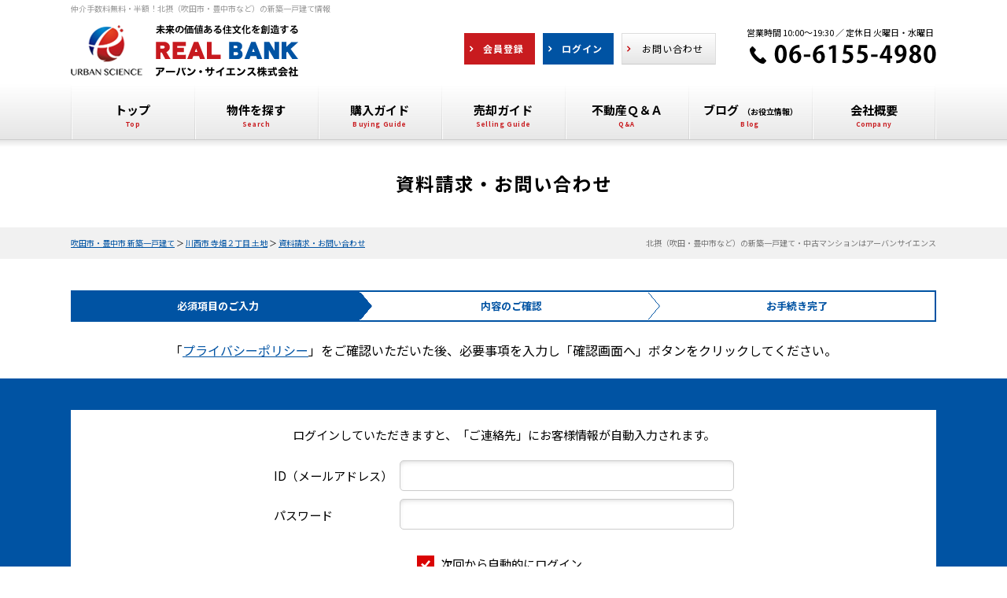

--- FILE ---
content_type: text/html; charset=UTF-8
request_url: https://www.realinfobank.com/request/enquiry/44308
body_size: 9031
content:
<!doctype html>
<html lang="ja" dir="ltr">
<head>
	<meta charset="utf-8">
	<link href="/favicon.ico" type="image/x-icon" rel="icon" /><link href="/favicon.ico" type="image/x-icon" rel="shortcut icon" />
    <!-- Google Tag Manager -->
    <script>(function(w,d,s,l,i){w[l]=w[l]||[];w[l].push({'gtm.start':
    new Date().getTime(),event:'gtm.js'});var f=d.getElementsByTagName(s)[0],
    j=d.createElement(s),dl=l!='dataLayer'?'&l='+l:'';j.async=true;j.src=
    'https://www.googletagmanager.com/gtm.js?id='+i+dl;f.parentNode.insertBefore(j,f);
    })(window,document,'script','dataLayer','GTM-THTGSDC');</script>
    <!-- End Google Tag Manager -->
	<meta name="viewport" content="width=device-width,initial-scale=1">
	<!--[if IE]>
	<meta http-equiv="X-UA-Compatible" content="IE=edge">
	<![endif]-->
	<meta name="format-detection" content="telephone=no">
	<title>資料請求・お問い合わせ｜仲介手数料無料・半額の新築一戸建て情報はアーバンサイエンス</title>
	<meta name="description" content="資料請求・お問い合わせ。北摂全域（吹田市・豊中市など）で仲介手数料無料・半額の新築一戸建てをお探しの方はアーバンサイエンス株式会社に御相談ください。新築一戸建て・中古マンションの新着物件・値下げ物件情報を速報配信！中古マンション売却は仲介手数料最大半額でご対応しています。不動産売却無料査定も実施中です。" />	<meta name="keywords" content="仲介手数料無料,新築一戸建て,中古マンション" />							<meta property="og:type" content="article"/>
					<meta property="og:title" content="資料請求・お問い合わせ｜仲介手数料無料・半額の新築一戸建て情報はアーバンサイエンス"/>
					<meta property="og:description" content="資料請求・お問い合わせ。北摂全域（吹田市・豊中市など）で仲介手数料無料・半額の新築一戸建てをお探しの方はアーバンサイエンス株式会社に御相談ください。新築一戸建て・中古マンションの新着物件・値下げ物件情報を速報配信！中古マンション売却は仲介手数料最大半額でご対応しています。不動産売却無料査定も実施中です。"/>
					<meta property="og:image" content=""/>
					<meta property="og:url" content="https://www.realinfobank.com/request/enquiry/44308"/>
			
		<link rel="preconnect" href="https://fonts.gstatic.com/" crossorigin>
	<link rel="preload" href="/theme/urban_science/js/jquery1.12.4.min.js?1548646001" as="script">
	<link rel="preload" href="/theme/urban_science/js/jquery-ui.min.js?1548646001" as="script">
	
	<link rel="stylesheet" type="text/css" href="/contents/css/common/default.css?" />
	<link rel="stylesheet" type="text/css" href="/contents/css/common/common.css?" />
	<link rel="stylesheet" type="text/css" href="/contents/css/common/colors.css?" />
	<link rel="stylesheet" type="text/css" href="/contents/css/common/simplegrid.css?" />
	
	
	<script type="text/javascript" src="/theme/urban_science/js/jquery1.12.4.min.js?1548646001"></script>
	<script type="text/javascript" src="/theme/urban_science/js/jquery-ui.min.js?1548646001"></script>

	
	<script type="text/javascript" src="/theme/urban_science/js/jquery.lazyload.min.js?1548646001" defer="defer"></script>
	<script type="text/javascript" src="/theme/urban_science/js/jquery.matchHeight.min.js?1562813790" defer="defer"></script>
	<script type="text/javascript" src="/theme/urban_science/js/jquery.sidr.min.js?1548646001" defer="defer"></script>
	<script type="text/javascript" src="/theme/urban_science/js/background-blur.min.js?1548646001" defer="defer"></script>
	<script type="text/javascript" src="/theme/urban_science/js/opacity-rollover.min.js?1562813790" defer="defer"></script>
	<script type="text/javascript" src="/theme/urban_science/js/footerFixed.min.js?1562813790" defer="defer"></script>
	<script type="text/javascript" src="/theme/urban_science/js/icheck.min.js?1548646001" defer="defer"></script>
	<script type="text/javascript" src="/theme/urban_science/js/scrollsmoothly.min.js?1562813791" defer="defer"></script>
	<script type="text/javascript" src="/theme/urban_science/js/common.min.js?1562813790" defer="defer"></script>
	<script type="text/javascript" src="/contents/js/common/common.js?" defer="defer"></script>

	<!--[if lte IE 9]>
	<script src="https://cdnjs.cloudflare.com/ajax/libs/html5shiv/3.7.2/html5shiv.min.js"></script>
	<script src="https://cdnjs.cloudflare.com/ajax/libs/livingston-css3-mediaqueries-js/1.0.0/css3-mediaqueries.min.js"></script>
	<![endif]-->

	<script type="text/javascript">
//<![CDATA[
$(function () {
	$('#requestLogin').find(':text, :password').on('keypress', function (e) {
		if (e.which == 13) {
			$('#btnLogin').click();
			return false;
		}
	});
	$('#btnLogin').on('click', function () {
		requests = true;
		$('form').attr('action', '/member/accounts/login?toppage=&referer=1').append($('<input/>', {
			type: 'hidden',
			name: 'data[Account][request]',
			value: '1'
		})).submit();
	});
});

//]]>
</script>
	<script type="text/javascript" src="https://ajaxzip3.github.io/ajaxzip3.js" charset="UTF-8"></script>
	<script type="text/javascript">
//<![CDATA[
var isAgent = false;
var isMemberView = false;
$(function () {
	$('div.stepContent ul li').matchHeight();
	$(document).ready(function () {
		if (typeof $.fn.agentLink == 'function') {
			$('#requestFinish,#requestFlow').agentLink();
		}
	});
	$('#requestLogin').find(':input').on('keypress', function (e) {
		if (e.which == 13) {
			$('#btnLogin').click();
			return false;
		}
	});
	$('#btnConfirm').on('click', function () {
		$('form').submit();
	});
	$('#requestPersonal').find(':text').on('keypress', function (e) {
		if (e.which == 13) {
			$('#btnConfirm').click();
			return false;
		}
	});
	$('.btnDelete').on('click', function() {
		if ($('.btnDelete').length == 1) {
			$('<div/>', {id: 'msgDialog'}).html('これ以上、削除することはできません').dialog({
				title: '確認',
				modal: true,
				width: 'auto',
				buttons: {
					'OK': function () {
						$(this).dialog('close');
					}
				},
				close: function () {
					$('#msgDialog').remove();
				}
			});
			return false;
		}
		var $this = $(this), $propertyId = $this.data('propertyId'), $href = '/member/commons/request_delete/__PROPERTY_ID__';
		if (isAgent && isMemberView) {
			$href += '?view=';
		}
		$(location).attr('href', $href.replace(/__PROPERTY_ID__/, $propertyId));
	});
});

//]]>
</script>
	
	<script type="text/javascript">
        var isCommon = true;
        var url = '/member/';
        $(function () {
            $("img[data-original]").lazyload({
                //effect: "fadeIn",
                threshold: 300,
                skip_invisible: true,
            });
        });
	</script>
</head>
<body>
<noscript class="deferred-styles">
	
	<link rel="stylesheet" type="text/css" href="/theme/urban_science/css/jquery-ui.min.css?1548646001" />
	<link rel="stylesheet" type="text/css" href="/css/error_message.css?1548646001" />
	<link href="/contents/css/common/square/square.css" rel="stylesheet" onload="loadIchecked()" />
	<link href="https://fonts.googleapis.com/css?family=Noto+Sans+JP:400,700&display=swap" rel="stylesheet" media="screen and (min-width:768px)" />
</noscript>
<!-- Google Tag Manager (noscript) -->
<noscript><iframe src="https://www.googletagmanager.com/ns.html?id=GTM-THTGSDC"
height="0" width="0" style="display:none;visibility:hidden"></iframe></noscript>
<!-- End Google Tag Manager (noscript) --><div id="wrapper" class="clearfix">
	<noscript>
		<div class="no_script">サイトを快適に利用するためには、JavaScriptを有効にしてください。</div>
	</noscript>
	<header>
	<div class="grid grid-pad">
		<div class="col-1-1">
			<div id="headerH1" class="clearfix">
				<h1>仲介手数料無料・半額！北摂（吹田市・豊中市など）の新築一戸建て情報</h1>
			</div>
			<div id="headerMain" class="clearfix">
				<div id="headerMainContent" class="clearfix">
					<div class="headerLeft clearfix">
						<div class="logo">
							<div class="over_img">
								<a href="/?new=1" title="アーバン・サイエンス株式会社"><img src="/contents/img/header/logo.png" alt="アーバン・サイエンス株式会社"></a>
							</div>
						</div>
					</div>
					<div class="headerRight clearfix">
						<div class="buttonContent corner10a">
							<ul class="clearfix">
								<li class="members over_img"><a href="/register/step1?new=1"><span>会員登録</span></a></li>
								<li class="login over_img"><a href="/pages/login/"><span>ログイン</span></a></li>
								<li class="contact over_img"><a href="/pages/contact/"><span>お問い合わせ</span></a></li>
							</ul>
						</div>
						<dl>
							<dt>営業時間 10:00～19:30 ／ 定休日 火曜日・水曜日</dt>
							<dd class="over_img">
								<a href="tel:06-6155-4980"><img src="/contents/img/header/tel.png" alt="06-6155-4980"></a>
							</dd>
						</dl>
					</div>
				</div>
				<div id="spNav" class="over_img spContent">
					<a href="#right-menu"><span></span><small>メニュー</small></a>
				</div>
			</div>
		</div>
	</div>
	<nav class="clearfix">
		<div class="grid grid-pad">
			<div class="col-1-1">
				<ul class="clearfix">
					<li><a href="/?new=1"><span>トップ</span></a></li>
					<li><a href="/search?area=new&amp;choice=1&amp;property_category=3&amp;prefecture_id=27"><span>物件を探す</span></a></li>
					<li><a href="/pages/buy/"><span>購入ガイド</span></a></li>
					<li><a href="/pages/sell/"><span>売却ガイド</span></a></li>
					<li><a href="/pages/faq/"><span>不動産Ｑ＆Ａ</span></a></li>
					<li><a href="/blog/" target="_blank"><span>ブログ<small>（お役立情報）</small></span></a></li>
					<li><a href="/pages/company/"><span>会社概要</span></a></li>
				</ul>
			</div>
		</div>
	</nav>
	<div class="spContent">
		<div class="grid grid-pad">
			<div class="col-1-1">
				<div id="sidr-right">
					<div class="contact">
						<dl>
							<dt>
								<small>営業時間 10:00～19:30<br>定休日 火曜日・水曜日</small>
								<span><a href="tel:06-6155-4980"><img src="/contents/img/header/tel.png" alt="06-6155-4980"></a></span>
							</dt>
							<dd>
								<div class="buttonContent corner10a over_img">
									<a href="/pages/contact/"><span>お問い合わせ</span></a>
								</div>
							</dd>
						</dl>
						<div class="buttonContent corner10a clearfix">
							<ul class="clearfix">
								<li class="members over_img"><a href="/register/step1?new=1"><span>会員登録</span></a></li>
								<li class="login over_img"><a href="/pages/login/"><span>ログイン</span></a></li>
							</ul>
						</div>
					</div>
					<div class="menu">
						<dl>
							<dt>MENU</dt>
							<dd>
								<ul>
									<li class="over_img"><a href="/?new=1">トップ</a></li>
									<li class="over_img"><a href="/search?area=new&amp;choice=1&amp;property_category=3&amp;prefecture_id=27">物件を探す</a></li>
									<li class="over_img"><a href="/pages/buy/">購入ガイド</a></li>
									<li class="over_img"><a href="/pages/sell/">売却ガイド</a></li>
									<li class="over_img"><a href="/pages/faq/">不動産Ｑ＆Ａ</a></li>
									<li class="over_img"><a href="/pages/tateuri/">大阪・兵庫 新築建売.com</a></li>
									<li class="over_img"><a href="/pages/ordermade/">ローコストでオーダーメイド住宅</a></li>
									<li class="over_img"><a href="/pages/kaikae/">相談・コンサルティング</a></li>
									<li class="over_img"><a href="/pages/reform/">リフォーム・リノベーション</a></li>
									<li class="over_img"><a href="/pages/fee/">アーバン・サイエンスの仲介手数料</a></li>
									<li class="over_img"><a href="/pages/sell-consulting/">売却成功の秘訣・コツ</a></li>
									<li class="over_img"><a href="/pages/company/">会社概要</a></li>
									<li class="over_img"><a href="https://www.osaka-mansionsatei.com/" target="_blank">大阪・兵庫マンション売却ナビ</a></li>
									<li class="over_img"><a href="https://www.osaka-mansionsatei.com/catalog/" target="_blank">北摂・阪神間マンションカタログ</a></li>
									<li class="over_img"><a href="/pages/assess/">不動産売却無料査定</a></li>
									<li class="over_img"><a href="/pages/mitsumori/">仲介手数料見積もり</a></li>
									<li class="over_img"><a href="/pages/privacy/">プライバシーポリシー</a></li>
									<li class="over_img"><a href="/blog/category/voice/">お客様の声</a></li>
									<li class="over_img"><a href="/blog/">ブログ<small>(お役立情報)</small></a></li>
								</ul>
							</dd>
						</dl>
					</div>
					<div class="closeButton corner10a over_img">
						<a href="#" onclick="jQuery.sidr('close', 'sidr-right');">close</a>
					</div>
				</div>
			</div>
		</div>
	</div>
</header>
	<div id="contents" class="clearfix">
				<form method="post" action="/request/enquiry/44308" accept-charset="utf-8"><div style="display:none;"><input type="hidden" name="_method" value="POST" /></div>
<div id="title" class="clearfix">
	<div class="grid grid-pad">
		<div class="col-1-1">
			<b>資料請求・お問い合わせ</b>
		</div>
	</div>
</div>
<div id="pankuzu" class="clearfix">
	<div class="grid grid-pad">
		<div class="col-1-1">
			<p><a href="/?new=1">吹田市・豊中市 新築一戸建て</a> ＞ <a href="/property_detail/44308">川西市 寺畑２丁目 土地</a> ＞ <a href="https://www.realinfobank.com/request/enquiry/44308">資料請求・お問い合わせ</a></p>
			<h2>北摂（吹田・豊中市など）の新築一戸建て・中古マンションはアーバンサイエンス</h2>
		</div>
	</div>
</div>

<div id="request" class="clearfix">
	<div id="requestStep" class="clearfix">
		<div class="grid grid-pad">
			<div class="col-1-1">
				<div class="stepContent clearfix">
					<ul class="clearfix">
						<li class="current"><b><span>必須項目の<br class="spContent">ご入力</span></b></li>
						<li><b>内容の<br class="spContent">ご確認</b></li>
						<li><b>お手続き<br class="spContent">完了</b></li>
					</ul>
				</div>
				<p>「<a href="/pages/privacy/" target="_blank">プライバシーポリシー</a>」をご確認いただいた後、必要事項を入力し「確認画面へ」ボタンをクリックしてください。 </p>
			</div>
		</div>
	</div>
		
<div id="requestLogin" class="clearix loginForm">
		<div class="grid grid-pad">
		<div class="col-1-1">
			<div id="requestLoginMain" class="clearix">
				<div class="clearfix">
					<p>ログインしていただきますと、「ご連絡先」にお客様情報が自動入力されます。</p>
					<dl class="clearfix">
						<dt>ID（メールアドレス）</dt>
						<dd class="textboxContent">
							<input name="data[Account][login_id]" type="text" id="AccountLoginId" />													</dd>
						<dt>パスワード</dt>
						<dd class="textboxContent">
							<input type="password" name="data[Account][password]" id="AccountPassword" />													</dd>
					</dl>
											<div class="auto">
							<label>
								<input type="hidden" name="data[Account][auto_login]" id="AccountAutoLogin_" value="0" /><input type="checkbox" name="data[Account][auto_login]" value="1" checked="checked" id="AccountAutoLogin" />								次回から自動的にログイン
							</label>
						</div>
										<div class="buttonContent">
						<ul class="clearfix">
							<li class="login corner10a over_img">
								<a href="javascript:;" title="ログイン" id="btnLogin">
									<span>ログイン</span>
								</a>
							</li>
							<li class="members corner10a over_img">
								<a href="/register/step1?new=1" title="新規会員登録">
									<span>新規会員登録</span>
								</a>
							</li>
							<li class="password">
								<a href="/password_reset/step1?new=1">パスワードをお忘れの方</a>
							</li>
						</ul>
					</div>
				</div>
			</div>
		</div>
	</div>
</div>


<div class="grid grid-pad" id="requestPersonal">
	<div class="col-1-1">
		<div class="subtitle"><b>お問い合わせ物件</b></div>
	</div>
	<div class="col-1-1">
		<div id="listMain" class="clearfix">
			<div id="listMainContents" class="clearfix">
				<div class="listMain clearfix">
												
	<dl class="clearfix">
		<dt class="clearfix">
			
			<span class="over_img">
				<a href="/property_detail/44308" title="川西市 寺畑２丁目 土地">
					<b>
						川西市 寺畑２丁目 土地					</b>
				</a>
			</span>

							<span class="buttonContent delete corner10a over_img">
				<a href="javascript:;" title="削除" class="btnDelete" data-property-id="44308">
					<span>削除</span>
				</a>
			</span>
			
		</dt>
		<dd class="clearfix">
			<div class="left clearfix">
				<div class="photo over_img">
					<a href="/property_detail/44308"><img data-original="/img/0000000001/44308/s_0000044308_30.jpg?1662612786" src="[data-uri]" alt="川西市 寺畑２丁目 土地"></a>				</div>
			</div>
			<div class="right clearfix">
				<div class="rightMain clearfix">
					<div class="clearfix">
						<small class="number">〔物件ID〕&nbsp;0000044308</small>
						<div class="icons clearfix">
							<span class="fee">仲介手数料30%OFF</span>							<span class="category">
								売地							</span>

																					<div class="price">
								<b class="">6,600</b>万円
							</div>
						</div>

											</div>
					<table cellpadding="0" cellspacing="0" class="outline tableContent">
						<tr>
							<th>所在地</th>
							<td colspan="3">
								兵庫県川西市寺畑２丁目							</td>
						</tr>
						<tr>
							<th>交通</th>
							<td colspan="3">
								阪急宝塚線「雲雀丘花屋敷」駅　徒歩3分							</td>
						</tr>
													<tr>
								<th>土地面積</th>
								<td>
									434.83m<sup>2</sup>									（131.53坪）								</td>
								<th>用途地域</th>
								<td>
									一低								</td>
							</tr>
							<tr>
								<th>建ぺい率</th>
								<td>
									50％								</td>
								<th>容積率</th>
								<td>
									100％								</td>
							</tr>
						
						
											</table>

					<div class="buttonContent">
						<ul>
																				</ul>
					</div>

					<div class="comment">
												<div style="overflow: hidden;width: 100%;text-overflow: ellipsis;">
							<div style="display: -webkit-box;-webkit-box-orient: vertical;-webkit-line-clamp: 7;">
															</div>
						</div>
					</div>
				</div>
			</div>
		</dd>
	</dl>

									</div>
			</div>
		</div>
	</div>

			<div class="col-1-1">
			<div class="subtitle"><b>お問い合わせ内容</b></div>
		</div>
		<div class="col-1-1">
			<div class="requestTable">
				<table cellpadding="0" cellspacing="0" class="tableContent">
					<tr>
						<th><sup class="required">必須</sup>お問い合わせ内容</th>
						<td class="contact checkboxContent">
							<ul>
								<li class="clearfix">
									<label>
										<input type="hidden" name="data[Contact][enquiry][document]" id="ContactEnquiryDocument_" value="0" /><input type="checkbox" name="data[Contact][enquiry][document]" value="1" id="ContactEnquiryDocument" /><small>資料がほしい</small>
									</label>
									<ul class="clearfix">
										<li class="pcContent" style="padding: 0;"><small>（</small></li>
										<li><small>送付方法：</small></li>
										<li>
											<label>
												<input type="radio" name="data[Contact][send_method]" id="ContactSendMethod1" value="1"  /><small>郵送</small>
											</label>
										</li>
										<li>
											<label>
												<input type="radio" name="data[Contact][send_method]" id="ContactSendMethod2" value="2"  /><small>FAX</small>
											</label>
										</li>
										<li>
											<label>
												<input type="radio" name="data[Contact][send_method]" id="ContactSendMethod3" value="3"  /><small>メール</small>
											</label>
										</li>
										<li class="pcContent"><small>）</small></li>
									</ul>
								</li>
								<li>
									<label>
										<input type="hidden" name="data[Contact][enquiry][view]" id="ContactEnquiryView_" value="0" /><input type="checkbox" name="data[Contact][enquiry][view]" value="1" id="ContactEnquiryView" />										<small>現地が見たい 物件の詳細が知りたい</small>
									</label>
								</li>
								<li>
									<label>
										<input type="hidden" name="data[Contact][enquiry][consult_finance]" id="ContactEnquiryConsultFinance_" value="0" /><input type="checkbox" name="data[Contact][enquiry][consult_finance]" value="1" id="ContactEnquiryConsultFinance" />										<small>資金計画を相談したい 店舗に行って相談したい</small>
									</label>
								</li>
								<li>
									<label>
										<input type="hidden" name="data[Contact][enquiry][consult_sale]" id="ContactEnquiryConsultSale_" value="0" /><input type="checkbox" name="data[Contact][enquiry][consult_sale]" value="1" id="ContactEnquiryConsultSale" />										<small>所有不動産の売却相談もしたい</small>
									</label>
								</li>
							</ul>
																				</td>
					</tr>
					<tr>
						<th>希望条件、ご質問など</th>
						<td class="textareaContent">
							<textarea name="data[Contact][memo]" cols="30" rows="6" id="ContactMemo" ></textarea>						</td>
					</tr>
				</table>
			</div>
		</div>
	
			<div class="col-1-1">
			<div class="subtitle"><b>お客様情報</b></div>
		</div>
		<div class="col-1-1">
			<div class="requestTable">
				<table cellpadding="0" cellspacing="0" class="tableContent">
					<tr>
						<th><sup class="required">必須</sup>お名前</th>
						<td class="textboxContent textbox02">
							<input name="data[Contact][name]" type="text" maxlength="50" id="ContactName" />						</td>
					</tr>
					<tr>
						<th><sup class="required">必須</sup>フリガナ</th>
						<td class="textboxContent textbox02">
							<input name="data[Contact][name_kana]" type="text" id="ContactNameKana" />						</td>
					</tr>
					<tr>
						<th><sup class="required">必須</sup>メールアドレス</th>
						<td class="textboxContent textbox01">
							<input name="data[Contact][email]" type="text" maxlength="255" id="ContactEmail" />						</td>
					</tr>
					<tr>
						<th>郵便番号</th>
						<td class="textboxContent textbox02">
							<input name="data[Contact][post]" type="text" maxLength="8" style="ime-mode:disabled" onchange="AjaxZip3.zip2addr(this,&#039;&#039;,&#039;data[Contact][prefecture_id]&#039;,&#039;data[Contact][city]&#039;, &#039;data[Contact][address]&#039;);" maxlength="8" id="ContactPost" /><div class="example">入力例：5640063（ハイフンなし）</div>						</td>
					</tr>
					<tr>
						<th><sup class="required">必須</sup>都道府県</th>
						<td class="select01">
							<div class="selectContent"><select name="data[Contact][prefecture_id]" size="1" id="ContactPrefectureId">
<option value="">選択してください</option>
<option value="1">北海道</option>
<option value="2">青森県</option>
<option value="3">岩手県</option>
<option value="4">宮城県</option>
<option value="5">秋田県</option>
<option value="6">山形県</option>
<option value="7">福島県</option>
<option value="8">茨城県</option>
<option value="9">栃木県</option>
<option value="10">群馬県</option>
<option value="11">埼玉県</option>
<option value="12">千葉県</option>
<option value="13">東京都</option>
<option value="14">神奈川県</option>
<option value="15">新潟県</option>
<option value="16">富山県</option>
<option value="17">石川県</option>
<option value="18">福井県</option>
<option value="19">山梨県</option>
<option value="20">長野県</option>
<option value="21">岐阜県</option>
<option value="22">静岡県</option>
<option value="23">愛知県</option>
<option value="24">三重県</option>
<option value="25">滋賀県</option>
<option value="26">京都府</option>
<option value="27">大阪府</option>
<option value="28">兵庫県</option>
<option value="29">奈良県</option>
<option value="30">和歌山県</option>
<option value="31">鳥取県</option>
<option value="32">島根県</option>
<option value="33">岡山県</option>
<option value="34">広島県</option>
<option value="35">山口県</option>
<option value="36">徳島県</option>
<option value="37">香川県</option>
<option value="38">愛媛県</option>
<option value="39">高知県</option>
<option value="40">福岡県</option>
<option value="41">佐賀県</option>
<option value="42">長崎県</option>
<option value="43">熊本県</option>
<option value="44">大分県</option>
<option value="45">宮崎県</option>
<option value="46">鹿児島県</option>
<option value="47">沖縄県</option>
</select></div>													</td>
					</tr>
					<tr>
						<th><sup class="required">必須</sup>市区町村</th>
						<td class="textboxContent textbox01">
							<input name="data[Contact][city]" type="text" maxlength="50" id="ContactCity" />						</td>
					</tr>
					<tr>
						<th><sup class="required">必須</sup>町名・番地</th>
						<td class="textboxContent textbox01">
							<input name="data[Contact][address]" type="text" maxlength="50" id="ContactAddress" />						</td>
					</tr>
					<tr>
						<th>建物名</th>
						<td class="textboxContent textbox01">
							<input name="data[Contact][building]" type="text" maxlength="100" id="ContactBuilding" />						</td>
					</tr>
					<tr>
						<th><sup class="required">必須</sup>電話番号</th>
						<td class="textboxContent textbox02">
							<input name="data[Contact][tel]" type="text" maxlength="13" id="ContactTel" /><div class="example">入力例：0661554980（ハイフンなし）</div>						</td>
					</tr>
					<tr>
						<th>FAX番号</th>
						<td class="textboxContent textbox02">
							<input name="data[Contact][fax]" type="tel" id="ContactFax" /><div class="example">入力例：0661554980（ハイフンなし）</div>						</td>
					</tr>
				</table>
			</div>
		</div>
	
	<div class="col-1-1">
		<div class="requestButton">
			<div class="buttonContent button03 corner10a over_img">
				<a href="javascript:;" title="確認する" id="btnConfirm">
					<span>確認する</span>
				</a>
			</div>
		</div>
	</div>
</div>
<input type="hidden" name="data[token]" value="332a0f32a03681ba89acd5b06b172eb53a6e7d66" id="ContactToken" />

</div>

<link rel="stylesheet" href="/contents/css/request/request.css">
<link rel="stylesheet" href="/contents/css/list/list.css">
<link href="/contents/css/common/jquery.circliful.css" rel="stylesheet" type="text/css">
<script src="/contents/js/common/jquery.circliful.js"></script>
<script type="text/javascript">
    $(function() {
        $('div.stepContent ul li').matchHeight();
    });

$( document ).ready(function() {
	$('div.feeCircleMain').circliful({
	        animation: 1,
			animationStep: 10,
			animateInView: true,
			backgroundColor: "#CCC",
			foregroundColor: "#DA0404",
			foregroundBorderWidth: 8,
			backgroundBorderWidth: 8,
			textAdditionalCss: "display: none;",
	});
});
</script>


</form>	</div>

	<footer id="footer">
<div id="footerContact" class="clearfix lazyload">
<div class="grid grid-pad">
<div class="col-1-1">
<div id="footerContactMain" class="clearfix">
<dl class="clearfix">
<dt>お問い<br class="spContent">合わせ</dt>
<dd>
<div class="tel clearfix">
<div class="clearfix"><a href="tel:06-6155-4980"><img src="[data-uri]" data-original="/contents/img/footer/tel.png" alt="06-6155-4980"></a><small>営業時間：10:00～19:30<br><span class="spContent">／</span>定休日：火曜日・水曜日</small>
</div>
</div>
<div class="buttonContent clearfix">
<ul class="corner10a clearfix">
<li class="contact over_img"><a href="/pages/contact/"><span>お問い<br>合わせ</span></a></li>
<li class="assess over_img"><a href="/pages/assess/"><span>不動産売却<br>無料査定</span></a></li>
<li class="mitsumori over_img"><a href="/pages/mitsumori/"><span>仲介手数料<br>見積もり</span></a></li>
</ul>
</div>
</dd>
</dl>
</div>
</div>
</div>
</div>
<div id="footerMain" class="clearfix">
<div class="grid grid-pad">
<div class="col-1-1">
<div id="footerMain2" class="clearfix">
<div class="pagetop corner10a over_img"><a href="#wrapper" title="pagetop"><span>Pagetop</span></a></div>
<h3>北摂（吹田・豊中市など）の中古マンション売却は仲介手数料最大半額</h3>
<div id="footerLink" class="clearfix">
<ul class="linkIcon01li clearfix">
<li><a href="/?new=1">トップページ</a></li>
<li><a href="/search?area=new&amp;choice=1&amp;property_category=3&amp;prefecture_id=27">物件を探す</a></li>
<li><a href="/register/step1?new=1">新規会員登録</a></li>
<li><a href="/pages/login/">ログイン</a></li>
<li><a href="/pages/buy/">購入ガイド</a></li>
<li><a href="/pages/sell/">売却ガイド</a></li>
<li><a href="/pages/faq/">不動産Ｑ＆Ａ</a></li>
<li><a href="/pages/tateuri/">大阪・兵庫 新築建売.com</a></li>
<li><a href="/pages/ordermade/">ローコストでオーダーメイド住宅</a></li>
<li><a href="/pages/kaikae/">相談・コンサルティング</a></li>
<li><a href="/pages/reform/">リフォーム・リノベーション</a></li>
<li><a href="/pages/fee/">アーバン・サイエンスの仲介手数料</a></li>
<li><a href="/pages/sell-consulting/">売却成功の秘訣・コツ</a></li>
<li><a href="/pages/area/">エリア別物件一覧</a></li>
<li><a href="/pages/station/">沿線・駅別物件一覧</a></li>
<li><a href="/pages/school/">学校区別物件一覧</a></li>
<li><a href="/pages/company/">会社概要</a></li>
<li><a href="/pages/assess/">不動産売却無料査定</a></li>
<li><a href="/pages/mitsumori/">仲介手数料見積もり</a></li>
<li><a href="/pages/contact/">お問い合わせ</a></li>
<li><a href="/pages/privacy/">プライバシーポリシー</a></li>
<li><a href="/blog/">ブログ（お役立情報）</a></li>
</ul>
</div>
<div id="footerCompany" class="clearfix">
<dl>
<dt class="over_img">
<a href="/" title="アーバン・サイエンス株式会社"><img src="[data-uri]" data-original="/contents/img/footer/logo.png" alt="アーバン・サイエンス株式会社"></a>
</dt>
<dd>
<b>アーバン・サイエンス株式会社</b><br>
〒5640063<br>大阪府吹田市江坂町１丁目16番10号　メゾン江坂102（1階北側）<br>
TEL 06-6155-4980<br>
FAX 06-6155-4909
</dd>
</dl>
</div>
</div>
</div>
</div>
</div>
<div id="footerCopyright" class="clearfix">
<div class="grid grid-pad">
<div class="col-1-1">
<p>
<b>Copyright (c) アーバン・サイエンス株式会社 All Right Reserved.</b>
<small>Supported by <a href="https://www.regusworks.com/" target="_blank">REGUSWORKS</a></small>
</p>
</div>
</div>
</div>
</footer></div>
<div id="messageDialog"></div>
<script>
    var loadIchecked = function() {
        $(function() {
            if (typeof $.fn.iCheck() == 'object') {
                $(':radio:not(".not_icheck"), :checkbox:not(".not_icheck")').iCheck({
                    checkboxClass: 'icheckbox_square',
                    radioClass: 'iradio_square'
                });
            }
        })
    }
    var loadDeferredStyles = function() {
        var addStylesNode = document.getElementsByClassName('deferred-styles');
        for(var i = 0; i < addStylesNode.length; i++) {
            var replacement = document.createElement("div");
            replacement.innerHTML = addStylesNode[i].textContent;
            document.body.appendChild(replacement);
        }
        $('.deferred-styles').remove();
    };
    var raf = window.requestAnimationFrame || window.mozRequestAnimationFrame ||
        window.webkitRequestAnimationFrame || window.msRequestAnimationFrame;
    if (raf) raf(function() { window.setTimeout(loadDeferredStyles, 0); });
    else window.addEventListener('load', loadDeferredStyles);

    window.addEventListener('load', function() {
        $('.lazyload').addClass('lazyloaded').removeClass('lazyload');
    });
</script>
</body>
</html>


--- FILE ---
content_type: text/css
request_url: https://www.realinfobank.com/contents/css/common/common.css?
body_size: 7633
content:
@charset "utf-8";
/*========================================
　　共通
========================================*/
body {
	font-size: 16px;
	line-height: 200%;
}
img {
	-ms-interpolation-mode: bicubic;
}
br.pcContent, img.pcContent, span.pcContent, i.pcContent {
	display: inline;
}
.spContent, br.spContent, img.spContent, span.spContent, i.spContent {
	display: none;
}
@media screen and (max-width:768px) {
	body {
		font-size: 15px;
		line-height: 200%;
	}
	.tabletContent {
		display: block;
	}
	br.tabletContent, img.tabletContent, span.tabletContent, i.tabletContent {
		display: inline;
	}
}
@media screen and (max-width:480px) {
	body {
		font-size: 14px;
		line-height: 180%;
	}
	.pc, br.pcContent, img.pcContent, span.pcContent, i.pcContent, .tabletContent, br.tabletContent, img.tabletContent, span.tabletContent, i.tabletContent {
		display: none;
	}
	.spContent {
		display: block;
	}
	br.spContent, img.spContent, span.spContent, i.spContent {
		display: inline;
	}
}
#wrapper {
	width: 100%;
	height: 100%;
}
#title, #catalogDetailTitle {
	position: relative;
	padding: 40px 0;
}
#title b, #catalogDetailTitle b {
	position: relative;
	display: block;
	font-size: 146%;
	line-height: 140%;
	letter-spacing: 2px;
	font-weight: 700;
	text-align: center;
}
#title div.titleSearch {
	position: relative;
}
#title div.titleSearch b {
	padding-right: 240px;
}
#title div.titleSearchList b {
	padding-right: 0;
}
#title div.titleSearch div.buttonContent {
	position: absolute;
	right: 0;
	top: 50%;
	width: 210px;
	margin: -25px 0 0;
	z-index: 10;
}
#title div.titleSearchList div.buttonContent {
	display: none
}
#title div.titleSearch div.buttonContent a span {
	padding: 0 0 0 25px;
	font-size: 87%;
	line-height: 50px;
	letter-spacing: 1px;
}
#title div.titleSearch div.buttonContent a:after {
	position: absolute;
	left: 10px;
	top: 50%;
	content: "";
	display: block !important;
	width: 24px;
	height: 24px;
	margin: -12px 0 0;
	background: url(../../img/list/search_icon.png) 0 0 no-repeat;
	background-size: 100% auto;
	transform: none;
	-webkit-transform: none;
	border: none;
}
div.subtitle {
	position: relative;
	margin: 0 0 35px;
	padding: 13px 40px;
	font-size: 114%;
	line-height: 130%;
	letter-spacing: 1px;
}
div.subtitle b {
	font-weight: bold;
}
@media screen and (max-width: 1040px) {
	#title:before {
		content: "";
		position: absolute;
		left: 0;
		top: 0;
		width: 100%;
		height: 10px;
	}
}
@media screen and (max-width: 768px) {
	#title, #catalogDetailTitle {
		padding: 25px 0;
	}
	#title b, #catalogDetailTitle b {
		font-size: 134%;
		line-height: 140%;
		letter-spacing: 1px;
	}
	#title div.titleSearch b, #title div.titleSearchList b {
		padding-right: 60px;
	}
	#title div.titleSearchList div.buttonContent {
		display: block;
	}
	#title div.titleSearch div.buttonContent {
		width: 40px;
		margin: -20px 0 0;
	}
	#title div.titleSearch div.buttonContent a {
		padding: 0;
		width: 40px;
		height: 40px;
		-webkit-border-radius: 50%;
		-moz-border-radius: 50%;
		border-radius: 50%;
		overflow: hidden;
		font-size: 0;
	}
	#title div.titleSearch div.buttonContent a span {
		width: 100%;
		height: 100%;
		padding: 0;
		line-height: 40px;
	}
	#title div.titleSearch div.buttonContent a:before {
		-webkit-border-radius: 50%;
		-moz-border-radius: 50%;
		border-radius: 50%;
	}
	#title div.titleSearch div.buttonContent a:after {
		left: 50%;
		margin: -12px 0 0 -12px;
	}
	#title div.titleSearch div.buttonContent a img {
		display: none;
	}
	div.subtitle {
		margin: 0 0 25px;
		padding: 12px 20px;
		font-size: 108%;
		line-height: 130%;
	}
}
/*　ヘッダー
----------------------------------------*/
#headerH1 h1 {
	padding: 5px 0 0;
	font-size: 10px;
	line-height: 12px;
}
#headerMain {
	position: relative;
}
#headerMainContent {
	position: relative;
	min-height: 40px;
}
#headerMain div.headerLeft {
	display: table;
	max-width: 290px;
	width: 100%;
}
#headerMain div.headerLeft div.logo {
	display: table-cell;
	height: 90px;
	padding: 5px 0 0;
	vertical-align: middle;
}
#headerMain div.headerLeft div.logo img {
	width: 100%;
	height: auto;
}
#headerMain div.headerRight {
	position: absolute;
	right: 0;
	top: 50%;
	width: 600px;
	margin: -30px 0 0;
}
#headerMain div.headerRight div.buttonContent {
	float: left;
	width: 330px;
}
#headerMain div.headerRight div.buttonContent ul {
	margin: 0;
	padding: 10px 0 0;
}
#headerMain div.headerRight div.buttonContent ul li {
	float: left;
	width: 100px;
	line-height: 40px;
	padding: 0 10px 0 0;
}
#headerMain div.headerRight div.buttonContent ul li.contact {
	width: 130px;
}
#headerMain div.headerRight div.buttonContent ul li.contact a span {
	font-weight: 500;
}
#headerMain div.headerRight div.buttonContent ul li.contact a:before {
	content: "";
	position: absolute;
	left: 0;
	top: 0;
	width: 100%;
	height: 100%;
}
#headerMain div.headerRight div.buttonContent ul li a span {
	padding: 0 0 0 9px;
	font-size: 12px;
	line-height: 40px;
	letter-spacing: 1px;
}
#headerMain div.headerRight div.buttonContent ul li a:after {
	left: 5px;
}
#headerMain div.headerRight dl {
	float: right;
	width: 238px;
	line-height: 14px;
}
#headerMain div.headerRight dl dt {
	margin: 0 -10px 0 -3px;
	padding: 0 0 7px;
	font-size: 11px;
	line-height: 18px;
}
#headerMain div.headerRight dl dd img {
	width: 100%;
	height: auto;
}
header nav {
	position: relative;
	clear: both;
	text-align: center;
	z-index: 10;
}
header nav:before {
	content: "";
	position: absolute;
	bottom: -10px;
	width: 100%;
	height: 10px;
}
header nav ul {
	position: relative;
	text-align: center;
}
header nav ul li {
	position: relative;
	float: left;
	display: block;
	width: 14.28%;
}
header nav ul li a {
	position: relative;
	display: table;
	width: 100%;
	text-decoration: none !important;
	font-weight: 700;
}
header nav ul:before, header nav ul:after, header nav ul li a:before, header nav ul li a:after {
	content: "";
	position: absolute;
	top: 0;
	width: 1px;
	height: 70px;
	z-index: 1;
}
header nav ul:before {
	right: 1px;
}
header nav ul:after {
	right: 0;
}
header nav ul li a:before {
	left: 0;
}
header nav ul li a:after {
	left: 1px;
}
header nav ul li a span {
	position: relative;
	display: table-cell;
	height: 70px;
	padding: 0 0 5px;
	font-size: 15px;
	line-height: 17px;
	text-align: center;
	vertical-align: middle;
}
header nav ul li a span:before {
	position: absolute;
	left: 0;
	top: 46px;
	width: 100%;
	height: 10px;
	line-height: 10px;
	text-align: center;
	letter-spacing: 1px;
	font-size: 9px;
	-webkit-transform: scale(0.9);
	-webkit-transform-origin: 50% 50%;
	display: block;
}
header nav ul li:first-child a span:before {
	content: "Top";
}
header nav ul li:nth-child(2) a span:before {
	content: "Search";
}
header nav ul li:nth-child(3) a span:before {
	content: "Buying Guide";
}
header nav ul li:nth-child(4) a span:before {
	content: "Selling Guide";
}
header nav ul li:nth-child(5) a span:before {
	content: "Q&A";
}
header nav ul li:nth-child(6) a span:before {
	content: "Blog";
}
header nav ul li:nth-child(7) a span:before {
	content: "Company";
}
header nav ul li a span small {
	padding: 0 0 0 5px;
	font-size: 10px;
	line-height: 10px;
}
@media screen and (max-width: 1040px) {
	#headerMainContent {
		min-height: 0;
		padding: 0 50px 0 0;
	}
	#headerMain div.headerRight {
		display: none;
	}
	#headerMain div.headerLeft {
		margin: 0 auto;
	}
	#headerMain div.headerLeft div.logo {
		height: auto;
		padding: 10px 0;
	}
	header nav {
		display: none;
	}
	header div.spContent {
		display: block;
	}
	header #spNav {
		position: absolute;
		right: 0;
		top: 50%;
		margin: -20px 0 0;
		height: 40px;
		display: block;
	}
	header #spNav a {
		display: inline-block;
		position: relative;
		width: 40px;
		height: 40px;
		margin: 0;
		-webkit-border-radius: 50%;
		-moz-border-radius: 50%;
		border-radius: 50%;
	}
	header #spNav a:before {
		display: block;
		-webkit-border-radius: 50%;
		-moz-border-radius: 50%;
		border-radius: 50%;
	}
	header #spNav a span {
		display: block;
		position: absolute;
		top: 19px;
		left: 50%;
		width: 14px;
		height: 2px;
		margin: 0 0 0 -7px;
		transition: .2s;
	}
	header #spNav a span:before, header #spNav a span:after {
		display: block;
		content: "";
		position: absolute;
		top: 50%;
		left: 0;
		width: 14px;
		height: 2px;
		transition: .3s;
	}
	header #spNav a span:before {
		margin-top: -6px;
	}
	header #spNav a span:after {
		margin-top: 4px;
	}
	header #spNav a small {
		display: none;
	}
	/*　スライダー　*/
	header .sidr {
		display: block;
		position: fixed;
		top: 0;
		height: 100%;
		z-index: 999999;
		width: 260px;
		overflow-x: hidden;
		overflow-y: auto;
		box-shadow: 0 5px 5px 3px rgba(0, 0, 0, 0.2);
	}
	header .sidr .sidr-inner {
		padding: 0 0 15px;
	}
	header .sidr.right {
		left: auto;
		right: -270px;
	}
	header .sidr div.contact {
		padding: 20px 15px 30px;
	}
	header .sidr div.contact dl {
		padding: 0 0 10px;
	}
	header .sidr div.contact dl dt {
		padding: 0 0 15px;
		line-height: 100%;
	}
	header .sidr div.contact dl dt small {
		display: block;
		padding: 0 0 10px;
		font-size: 11px;
		line-height: 16px;
		text-align: center;
	}
	header .sidr div.contact dl dt span {
		display: block;
	}
	header .sidr div.contact dl dt img {
		width: 100%;
		height: auto;
	}
	header .sidr div.contact dl dd div.buttonContent a:before {
		content: "";
		position: absolute;
		left: 0;
		top: 0;
		width: 100%;
		height: 100%;
	}
	header .sidr div.contact dl dd div.buttonContent a span {
		font-size: 13px;
		line-height: 40px;
	}
	header .sidr div.buttonContent ul {
		margin: 0;
	}
	header .sidr div.buttonContent ul li {
		width: 50%;
		margin: 0;
		padding: 0;
	}
	header .sidr div.buttonContent ul li.members {
		padding: 0 5px 0 0;
	}
	header .sidr div.buttonContent ul li.login, header .sidr div.buttonContent ul li.logout {
		padding: 0 0 0 5px;
	}
	header .sidr div.buttonContent ul li a span {
		font-size: 12px;
		line-height: 40px;
		padding: 0 0 0 10px;
	}
	header .sidr div.menu dl dt {
		text-align: center;
		line-height: 30px;
		letter-spacing: 1px;
	}
	header .sidr div.menu ul {
		clear: both;
		display: block;
		margin: 0 0 20px;
		padding: 0;
	}
	header .sidr div.menu ul li {
		display: block;
		margin: 0;
		font-size: 14px;
		line-height: 20px;
	}
	header .sidr div.menu ul li a, header .sidr div.menu ul li span {
		padding: 15px 15px;
		display: block;
		text-decoration: none;
	}
	header .sidr div.closeButton {
		width: 90px;
		margin: 0 auto;
		padding: 0 0 20px;
		text-align: center;
	}
	header .sidr div.closeButton a {
		display: block;
		text-decoration: none;
		font-size: 12px;
		line-height: 26px;
		letter-spacing: 1px;
	}
}
@media screen and (max-width: 480px) {
	#headerMainContent {
		padding: 0;
	}
	#headerH1 h1 {
		display: none;
	}
	#headerMain div.headerLeft {
		max-width: 270px;
	}
	#headerMain div.headerLeft div.logo {
		height: 70px;
		padding: 0 50px 0 0;
	}
}
/*　お問い合わせ
----------------------------------------*/
#footerContact {
	position: relative;
	padding: 40px 0;
	overflow: hidden;
	overflow: hidden;
}
#footerContact.lazyloaded {
	background-image: url(../../img/footer/contact.jpg);
	background-position-x: right;
	background-position-y: bottom;
}
#footerContactMain {
	position: relative;
}
#footerContact dl {
	position: relative;
	line-height: 100%;
	max-width: 940px;
	margin: 0 auto;
	padding: 0 0 0 160px;
}
#footerContact dl dt {
	position: absolute;
	left: 0;
	top: 0;
	display: block;
	width: 140px;
	height: 140px;
	font-size: 108%;
	line-height: 140px;
	text-align: center;
	font-weight: 900;
	letter-spacing: 1px;
	transform: rotate(-15deg);
	-webkit-transform: rotate(-15deg);
	-webkit-border-radius: 50%;
	-moz-border-radius: 50%;
	border-radius: 50%;
}
#footerContact dl dd div.tel {
	position: relative;
	display: table;
	max-width: 490px;
	width: 100%;
	margin: 0 auto;
}
#footerContact dl dd div.tel div.clearfix {
	display: table-cell;
	height: 90px;
	vertical-align: middle;
}
#footerContact dl dd div.tel a {
	float: left;
	display: block;
	max-width: 318px;
}
#footerContact dl dd div.tel img {
	width: 100%;
	height: auto;
}
#footerContact dl dd div.tel small {
	display: block;
	margin: 0 0 0 335px;
	padding: 5px 0 0;
	font-size: 12px;
	line-height: 17px;
	font-weight: bold;
}
#footerContact dl dd div.buttonContent ul {
	margin: 0 -8px;
}
#footerContact dl dd div.buttonContent ul li {
	width: 33.33%;
	padding: 0 10px;
}
#footerContact dl dd div.buttonContent ul li a {
	display: table;
	width: 100%;
}
#footerContact dl dd div.buttonContent ul li a span {
	display: table-cell;
	height: 50px;
	font-size: 100%;
	line-height: 130%;
	vertical-align: middle;
	letter-spacing: 1px;
}
#footerContact dl dd div.buttonContent ul li a span br {
	display: none;
}
@media screen and (min-width: 1400px) {
	#footerContact {
		background-position: center bottom;
	}
	#footerContact:before, #footerContact:after {
		content: "";
		position: absolute;
		left: 50%;
		top: 0;
		width: 50px;
		height: 100%;
	}
	#footerContact:before {
		margin: 0 0 0 -800px;
	}
	#footerContact:after {
		margin: 0 0 0 750px;
	}
}
@media screen and (max-width: 1000px) {
	#footerContact dl dd div.buttonContent ul li.assess a span br, #footerContact dl dd div.buttonContent ul li.mitsumori a span br {
		display: inline;
	}
	#footerContact dl dd div.buttonContent ul li a span {
		font-size: 94%;
		line-height: 130%;
	}
}
@media screen and (max-width: 768px) {
	#footerContact {
		padding: 45px 0 0;
		overflow: visible;
		background-size: 800px auto;
	}
	#footerContact dl {
		margin: 0 -20px;
		padding: 0;
	}
	#footerContact dl dt {
		left: 10px;
		top: -60px;
		width: 80px;
		height: 80px;
		padding: 17px 0 0;
		line-height: 20px;
	}
	#footerContact dl dt br {
		display: inline;
	}
	#footerContact dl dd div.tel {
		max-width: auto;
		width: auto;
		margin: 0 auto;
		padding: 0;
	}
	#footerContact dl dd div.tel a {
		float: none;
		max-width: 348px;
		padding: 0 20px 0 65px;
	}
	#footerContact dl dd div.tel small {
		margin: 0;
		padding: 10px 0 40px;
		text-align: center;
		font-size: 11px;
		line-height: 14px;
	}
	#footerContact dl dd div.tel small br {
		display: none;
	}
	#footerContact dl dd div.tel small span {
		display: inline;
	}
	#footerContact dl dd div.buttonContent ul {
		margin: 0;
		overflow: hidden;
	}
	#footerContact dl dd div.buttonContent ul li {
		padding: 0;
	}
	#footerContact dl dd div.buttonContent ul li a:before {
		content: "";
		position: absolute;
		right: 0;
		top: 0;
		width: 1px;
		height: 100%;
	}
	#footerContact dl dd div.buttonContent ul li:last-child a:before {
		display: none;
	}
}
@media screen and (max-width: 370px) {
	#footerContact dl dd div.tel a {
		padding: 0 20px 0 55px;
	}
	#footerContact dl dd div.buttonContent ul li a span {
		font-size: 94%;
		line-height: 130%;
	}
	#footerContact dl dd div.buttonContent ul li.assess a span br {
		display: inline;
	}
}
/*　フッター
----------------------------------------*/
#footerMain {
	position: relative;
	padding: 40px 0 30px;
	overflow: hidden;
}
#footerMain:before {
	content: "";
	position: absolute;
	left: 49%;
	bottom: 0;
	width: 560px;
	height: 66px;
	background-size: 100% auto;
}
#footerMain2 {
	position: relative;
}
#footerMain div.pagetop {
	position: absolute;
	right: 0;
	top: -20px;
	width: 130px;
}
#footerMain div.pagetop a {
	display: block;
	text-decoration: none;
}
#footerMain div.pagetop a span {
	position: relative;
	display: block;
	padding: 0 0 0 15px;
	font-size: 13px;
	text-align: center;
	line-height: 40px;
	font-weight: 500;
	letter-spacing: 1px;
}
#footerMain div.pagetop a span:before {
	content: "";
	position: absolute;
	left: 10px;
	top: 50%;
	width: 6px;
	height: 6px;
	margin: -3px 0 0;
	border-radius: 1px;
	transform: rotate(315deg);
	-webkit-transform: rotate(315deg);
}
#footerMain h3 {
	padding: 0 140px 20px 0;
	font-size: 10px;
	line-height: 12px;
}
#footerLink {
	float: left;
	width: 50%;
}
#footerLink ul {
	float: left;
	width: 100%;
	padding: 0 20px 0 0;
	font-size: 12px;
	line-height: 16px;
}
#footerLink ul li {
	float: left;
	width: 50%;
	margin: 0 0 10px;
	padding-right: 20px;
}
#footerLink ul li:after {
	top: 4px;
}
#footerCompany {
	float: left;
	width: 50%;
	padding: 0 0 10px;
	font-size: 12px;
	line-height: 180%;
}
#footerCompany dl dt {
	max-width: 91px;
	padding: 0 0 15px;
}
#footerCompany dl dt img {
	width: 100%;
	height: auto;
}
#footerCompany dl dd b {
	font-size: 14px;
}
#footerCopyright p {
	position: relative;
	margin: 0;
	padding: 7px 0;
	font-size: 12px;
	line-height: 16px;
	text-align: center;
	font-weight: normal;
}
#footerCopyright p b {
	font-weight: 500;
}
#footerCopyright p small {
	position: absolute;
	right: 0;
	top: -30px;
	text-align: right;
	font-size: 10px;
}
@media screen and (max-width: 768px) {
	#footerMain:before {
		bottom: 0;
		margin: 0 0 0 -280px;
	}
	#footerLink {
		padding: 0 0 30px;
		float: none;
		width: 100%;
	}
	#footerCompany {
		float: none;
		width: 100%;
		padding: 0 0 50px;
	}
	#footerCompany br.pcContent {
		display: none;
	}
}
@media screen and (max-width: 480px) {
	#footerMain h3, #footerLink, #footerCompany, #footerCopyright p small {
		display: none;
	}
	#footerMain {
		padding: 0;
	}
	#footerMain div.grid-pad, #footerMain div.col-1-1 {
		height: 0;
	}
	#footerMain div.pagetop {
		position: fixed;
		right: 15px;
		bottom: 15px;
		top: inherit;
		z-index: 99999;
		width: 40px;
		height: 40px;
		-webkit-border-radius: 50%;
		-moz-border-radius: 50%;
		border-radius: 50%;
		overflow: hidden;
	}
	#footerMain div.pagetop a {
		position: relative;
		display: block;
		width: 40px;
		height: 40px;
	}
	#footerMain div.pagetop a:after {
		content: "";
		position: absolute;
		left: 50%;
		top: 50%;
		border-radius: 1px;
		position: absolute;
		transform: rotate(315deg);
		-webkit-transform: rotate(315deg);
		height: 8px;
		width: 8px;
		margin: -4px 0 0 -4px;
	}
	#footerMain div.pagetop a span {
		display: none;
	}
	#footerCopyright {
		border: none;
		padding: 15px 0;
	}
	#footerCopyright p {
		padding: 0 30px 0 0;
	}
}
/*　パンくずリスト
----------------------------------------*/
#pankuzu {
	margin: 0 0 40px;
	padding: 13px 0;
	font-size: 10px;
	line-height: 14px;
}
#pankuzu p {
	float: left;
	margin: 0;
	padding: 0 10px 0 0;
}
#pankuzu h2 {
	float: right;
	padding: 0 0 0 10px;
}
@media screen and (max-width: 480px) {
	#pankuzu {
		margin: 0 0 30px;
		display: block;
		overflow: auto;
	}
	#pankuzu h2 {
		display: none;
	}
}
/*　テキストボックス
----------------------------------------*/
.textboxContent input, .textareaContent textarea {
	border: 0;
	padding: 8px 10px;
	-webkit-border-radius: 5px;
	-moz-border-radius: 5px;
	border-radius: 5px;
}
/*　セレクトメニュー
----------------------------------------*/
div.selectContent {
	position: relative;
}
div.selectContent:before {
	content: "";
	position: absolute;
	right: 10px;
	top: 50%;
	width: 22px;
	height: 22px;
	margin: -11px 0 0;
	-webkit-border-radius: 50%;
	-moz-border-radius: 50%;
	border-radius: 50%;
	z-index: 1;
}
div.selectContent:after {
	content: "";
	position: absolute;
	right: 17px;
	top: 50%;
	margin: -3px 0 0;
	border-radius: 1px;
	width: 7px;
	height: 7px;
	position: absolute;
	transform: rotate(45deg);
	-webkit-transform: rotate(45deg);
	z-index: 2;
}
div.selectContent select::-ms-expand {
	display: none;
}
div.selectContent select {
	position: relative;
	width: 100%;
	height: 44px;
	padding: 0 35px 0 10px;
	-webkit-appearance: none;
	-moz-appearance: none;
	vertical-align: middle;
	appearance: none;
	-webkit-border-radius: 5px;
	-moz-border-radius: 5px;
	border-radius: 5px;
}
/*　テーブル
----------------------------------------*/
table.tableContent {
	position: relative;
	line-height: 160%;
}
table.tableContent th {
	font-weight: normal;
	padding: 10px 0;
	text-align: center;
}
table.tableContent td {
	padding: 10px 20px;
}
@media screen and (max-width: 480px) {
	table.tableContent {
		font-size: 94%;
	}
	table.tableContent th, table.tableContent td {
		display: block;
		width: 100%;
	}
	table.tableContent th {
		padding: 5px 10px;
	}
	table.tableContent td {
		border-top: none;
		padding: 10px;
	}
}
/*　必須項目
----------------------------------------*/
sup.required {
	display: inline-block;
	margin: 0 5px 0 0;
	font-size: 87%;
	line-height: 20px;
	font-weight: bold;
	width: 34px;
	text-align: center;
}
/*　角丸
----------------------------------------*/
.corner5, .corner5a a, .corner5a a:before {
	-webkit-border-radius: 5px;
	-moz-border-radius: 5px;
	border-radius: 5px;
}
.corner10, .corner10a a, .corner10a a:before {
	-webkit-border-radius: 10px;
	-moz-border-radius: 10px;
	border-radius: 10px;
}
/*　アイコン
----------------------------------------*/
.linkIcon01, .linkIcon01li li, .linkIcon02, .linkIcon02li li {
	position: relative;
	padding-left: 15px;
}
.linkIcon01:after, .linkIcon01li li:after, .linkIcon02:after, .linkIcon02li li:after {
	content: "";
	position: absolute;
	left: 0;
	top: 50%;
	width: 6px;
	height: 6px;
	margin: -3px 0 0;
	border-radius: 1px;
	transform: rotate(45deg);
	-webkit-transform: rotate(45deg);
}
.linkIcon01li li:after, .linkIcon02li li:after {
	top: 8px;
	margin: 0;
}
/*　ステップ
----------------------------------------*/
div.stepContent ul li {
	float: left;
	font-size: 13px;
	line-height: 16px;
	padding: 10px 0 10px 20px;
	text-decoration: none;
	position: relative;
	text-align: center;
}
div.stepContent ul li:first-child {
	padding-left: 5px;
}
div.stepContent ul li:last-child {
	padding-left: 20px;
	padding-right: 5px;
}
div.stepContent ul li b {
	position: relative;
	display: block;
	top: 50%;
	-webkit-transform: translateY(-50%);
	-ms-transform: translateY(-50%);
	transform: translateY(-50%);
	font-weight: 700;
	z-index: 10px;
}
div.stepContent ul li:before {
	content: "";
	position: absolute;
	top: 0;
	right: -16px;
	width: 15px;
	height: 100%;
	z-index: 1;
}
div.stepContent ul li:after {
	content: "";
	position: absolute;
	top: 0;
	right: -15px;
	width: 15px;
	height: 100%;
	z-index: 2;
}
div.stepContent ul li.current {
	font-weight: bold;
}
div.stepContent ul li:last-child:before, div.stepContent ul li:last-child:after {
	display: none;
}
div.stepContent ul li.current b {
	font-weight: 700;
}
#requestStep div.stepContent ul li {
	width: 33.33%;
}
#requestStep p {
	margin: 0;
	padding: 20px 0 20px;
	text-align: center;
}
@media screen and (max-width: 768px) {
	div.stepContent ul {
		margin: 0 -20px;
	}
	div.stepContent ul li {
		font-size: 10px;
		line-height: 14px;
	}
}
/*========================================
　　テンプレート
========================================*/
div.template01, div.template02 {
	clear: both;
	padding: 0 0 40px;
}
div.template01 div.img {
	float: left;
	width: 40%;
	padding: 10px 40px 0 0;
}
div.template02 div.img {
	float: right;
	width: 40%;
	padding: 10px 0 0 40px;
}
div.template01 div.img div, div.template02 div.img div {
	max-width: 260px;
	margin: 0 auto;
}
div.template01 div.img img, div.template02 div.img img {
	position: relative;
	width: 100%;
	height: auto;
}
div.template01 div.text {
	float: right;
	width: 60%;
}
div.template02 div.text {
	float: left;
	width: 60%;
}
@media screen and (max-width: 655px) {
	div.template01, div.template02 {
		padding: 0 0 30px;
	}
	div.template01 div.img {
		width: 45%;
		padding: 0 20px 20px 0;
	}
	div.template02 div.img {
		width: 45%;
		padding: 0 0 20px 20px;
	}
	div.template01 div.img div, div.template02 div.img div {
		width: 100%;
		margin: 0;
	}
	div.template01 div.text, div.template02 div.text {
		float: none;
		width: 100%;
	}
}
/*========================================
　　会員登録
========================================*/
div.membersContent {
	overflow: hidden;
}
div.membersContent div.membersContentMain {
	position: relative;
	padding: 40px 0;
}
div.membersContent div.membersContentMain:before {
	content: "";
	position: absolute;
	left: -15px;
	top: 130px;
	width: 181px;
	height: 400px;
	background: url(../../img/common/members.png) 0 0 no-repeat;
	background-size: 100% auto;
	z-index: 0;
}
div.membersContent div.membersContentLeft {
	float: left;
	width: 50%;
	padding: 0 40px 0 0;
}
div.membersContent div.membersContentLeft div.membersContentTitle {
	display: block;
	padding: 0 0 50px;
	font-size: 160%;
	line-height: 140%;
	font-weight: 900;
	letter-spacing: 1px;
}
div.membersContent div.membersContentLeft div.membersContentTitle span {
	display: inline-block;
}
div.membersContent div.membersContentLeft div.membersContentNumber {
	width: 400px;
	float: right;
	text-align: center;
}
div.membersContent div.membersContentLeft div.membersContentNumber p.m0 {
	display: inline-block;
	margin: 0 0 10px;
	padding: 0 0 5px;
	font-size: 94%;
	line-height: 140%;
	font-weight: bold;
}
div.membersContent div.membersContentLeft div.membersContentNumber p.m0 b {
	padding: 0 5px;
	font-size: 160%;
	line-height: 140%;
	font-weight: bold;
}
div.membersContent div.membersContentLeft dl {
	position: relative;
}
div.membersContent div.membersContentLeft dl dt {
	position: absolute;
	left: 102px;
	top: 40px;
	content: "";
	width: 160px;
	padding: 0 0 44px;
	text-align: center;
	font-size: 13px;
	line-height: 16px;
	font-weight: bold;
	background: url(../../img/common/members_arrow.png) 50% bottom no-repeat;
	background-size: 52px auto;
}
div.membersContent div.membersContentLeft dl dt b {
	display: block;
	font-size: 19px;
	padding: 3px 0 0;
	line-height: 100%;
}
div.membersContent div.membersContentLeft dl dd p {
	display: table;
	margin: 0;
	text-align: center;
	font-size: 14px;
	line-height: 20px;
	-webkit-border-radius: 50%;
	-moz-border-radius: 50%;
	border-radius: 50%;
	font-weight: bold;
}
div.membersContent div.membersContentLeft dl dd p.visitor {
	float: left;
	width: 120px;
	height: 120px;
	margin: 40px 0 0;
}
div.membersContent div.membersContentLeft dl dd p.members {
	float: right;
	width: 160px;
	height: 160px;
	background-size: 100% auto;
}
div.membersContent div.membersContentLeft dl dd p span {
	display: table-cell;
	vertical-align: middle;
	padding: 0 0 5px;
}
div.membersContent div.membersContentLeft dl dd p small {
	display: block;
	padding: 0 0 8px;
	font-size: 100%;
	line-height: 140%;
}
div.membersContent div.membersContentLeft dl dd p b {
	padding: 0 5px 0 0;
	font-size: 140%;
	line-height: 100%;
	font-weight: 900;
}
div.membersContent div.membersContentLeft dl dd p.members b {
	font-size: 200%;
	line-height: 100%;
	letter-spacing: 0;
}
div.membersContent div.membersContentRight {
	float: right;
	width: 50%;
	position: relative;
	z-index: 1;
}
div.membersContent div.membersContentRight div.membersContentMerit {
	padding: 40px;
}
div.membersContent div.membersContentRight div.merit {
	padding: 0 0 20px;
}
div.membersContent div.membersContentRight div.merit ul li {
	position: relative;
	display: table;
	width: 100%;
	padding: 0 0 0 52px;
	background-position: 0 50%;
	background-repeat: no-repeat;
	background-size: 40px auto;
	min-height: 40px;
	font-weight: bold;
	line-height: 140%;
}
div.membersContent div.membersContentRight div.merit ul li span {
	display: table-cell;
	width: 100%;
	padding: 2px 0;
	height: 100%;
	vertical-align: middle;
}
div.membersContent div.membersContentRight div.merit ul li.merit01 {
	border-top: none;
	background-image: url(../../img/register/merit01.png);
}
div.membersContent div.membersContentRight div.merit ul li.merit02 {
	background-image: url(../../img/register/merit02.png);
}
div.membersContent div.membersContentRight div.merit ul li.merit03 {
	background-image: url(../../img/register/merit03.png);
}
div.membersContent div.membersContentRight div.merit ul li.merit04 {
	background-image: url(../../img/register/merit04.png);
}
div.membersContent div.membersContentRight div.merit ul li.merit05 {
	background-image: url(../../img/register/merit05.png);
}
div.membersContent div.membersContentRight div.buttonContent ul li.members {
	width: 65%;
	padding: 0 10px 0 0;
}
div.membersContent div.membersContentRight div.buttonContent ul li.login {
	width: 35%;
	padding: 0 0 0 10px;
}
div.membersContent div.membersContentRight div.buttonContent ul li a {
	width: 100%;
}
div.membersContent div.membersContentRight div.buttonContent ul li a span {
	font-size: 94%;
	line-height: 50px;
	font-weight: 900;
}
div.membersContent div.membersContentRight div.buttonContent ul li.members a span {
	font-size: 108%;
}
@media screen and (max-width: 900px) {
	div.membersContent div.membersContentLeft div.membersContentTitle {
		padding: 0 0 20px;
		font-size: 154%;
		line-height: 140%;
		text-align: center;
	}
	div.membersContent div.membersContentLeft {
		float: none;
		width: 100%;
		max-width: 410px;
		margin: 0 auto;
		padding: 0 0 20px;
	}
	div.membersContent div.membersContentLeft div.membersContentNumber {
		float: none;
		width: 100%;
	}
	div.membersContent div.membersContentLeft div.membersContentNumber p.m0 {
		margin: 0 0 20px;
	}
	div.membersContent div.membersContentRight {
		float: none;
		width: 100%;
		margin: 0;
		text-align: center;
	}
	div.membersContent div.membersContentRight div.merit {
		display: table;
		margin: 0 auto;
	}
	div.membersContent div.membersContentRight div.merit ul li span {
		text-align: left;
	}
}
@media screen and (max-width: 768px) {
	div.membersContent div.membersContentMain:before {
		left: 50%;
		top: 280px;
		width: 120px;
		height: 300px;
		margin: 0 0 0 -55px;
	}
	div.membersContent div.membersContentLeft {
		padding: 0 0 100px;
	}
	div.membersContent div.membersContentLeft div.membersContentTitle {
		font-size: 140%;
		line-height: 140%;
	}
	div.membersContent div.membersContentLeft dl {
		max-width: 300px;
		margin: 0 auto;
	}
	div.membersContent div.membersContentLeft dl dt {
		left: 0;
		top: 0;
		width: 100%;
		display: block;
		padding: 0 120px 0 0;
		background: none;
	}
	div.membersContent div.membersContentLeft dl dt br {
		display: none;
	}
	div.membersContent div.membersContentLeft dl dt:after {
		content: "";
		position: absolute;
		left: 110px;
		top: 50px;
		display: block;
		width: 52px;
		height: 31px;
		background: url(../../img/common/members_arrow.png) 0 0 no-repeat;
		background-size: 100% auto;
	}
	div.membersContent div.membersContentLeft dl dd p {
		font-size: 13px;
		line-height: 16px;
	}
	div.membersContent div.membersContentLeft dl dd p b {
		font-size: 134%;
		line-height: 140%;
	}
	div.membersContent div.membersContentLeft dl dd p.members b {
		font-size: 160%;
	}
	div.membersContent div.membersContentLeft dl dd p.visitor {
		width: 100px;
		height: 100px;
		margin: 50px 0 0;
	}
	div.membersContent div.membersContentLeft dl dd p.members {
		width: 130px;
		height: 130px;
		margin: 0;
	}
	div.membersContent div.membersContentLeft dl dd p small {
		font-size: 94%;
		line-height: 140%;
	}
	div.membersContent div.membersContentRight div.membersContentMerit {
		padding: 20px;
	}
	div.membersContent div.membersContentRight div.buttonContent ul li.members {
		width: 60%;
		padding: 0 5px 0 0;
	}
	div.membersContent div.membersContentRight div.buttonContent ul li.login {
		width: 40%;
		padding: 0 0 0 5px;
	}
}
@media screen and (max-width: 370px) {
	div.membersContent div.membersContentLeft dl dt:after {
		left: 97px;
		width: 48px;
		height: 29px;
	}
	div.membersContent div.membersContentRight div.buttonContent ul li a span {
		font-size: 87%;
	}
	div.membersContent div.membersContentRight div.buttonContent ul li.members a span {
		font-size: 100%;
	}
}
/*　仲介手数料アイコン
----------------------------------------*/
div.feeCircle {
	position: relative;
	margin: 0 auto;
	width: 140px;
	height: 140px;
	overflow: hidden;
	line-height: 0;
}
div.feeCircle div.feeCircleMain {
	position: absolute;
	left: 50%;
	top: 50%;
	margin: -106px 0 0 -103px;
	width: 200px;
	height: 200px;
}
div.feeCircle div.off {
	position: absolute;
	left: 0;
	top: 0;
	display: table;
	width: 100%;
	height: 100%;
	text-align: center;
	line-height: 0;
}
div.feeCircle div.off p {
	display: table-cell;
	margin: 0;
	width: 100%;
	height: 100%;
	vertical-align: middle;
	font-size: 10px;
	line-height: 10px;
	padding: 10px 0 0 8px;
}
div.feeCircle div.off p small {
	display: block;
	padding: 3px 0;
	font-size: 10px;
	line-height: 10px;
}
div.feeCircle div.off p span {
	display: block;
	font-size: 14px;
	line-height: 18px;
	font-weight: 900;
}
div.feeCircle div.off p b {
	font-size: 18px;
	font-weight: 900;
}
/*　ボタン
----------------------------------------*/
div.buttonContent {
	position: relative;
	clear: both;
	text-align: center;
}
div.buttonContent a {
	position: relative;
	display: block;
	width: 100%;
	text-decoration: none;
}
div.buttonContent a:after {
	content: "";
	position: absolute;
	left: 10px;
	top: 50%;
	margin: -3px 0 0;
	border-radius: 1px;
	width: 6px;
	height: 6px;
	position: absolute;
	transform: rotate(45deg);
	-webkit-transform: rotate(45deg);
}
div.buttonContent a span {
	display: block;
	width: 100%;
	letter-spacing: 2px;
	font-weight: bold;
	padding: 0 0 0 5px;
	font-size: 108%;
	line-height: 50px;
	text-align: center;
}
div.buttonContent ul {
	position: relative;
}
div.buttonContent ul li {
	position: relative;
	float: left;
	width: 50%;
	padding: 0 10px;
}
div.buttonContent.button02 {
	overflow: hidden;
	max-width: 340px;
	margin: 0 auto;
}
div.buttonContent.button02 ul {
	margin: 0 0 0 -10px;
	left: inherit;
	float: none;
}
div.buttonContent.button02 ul li {
	left: inherit;
	width: 50%;
	margin: 0;
	padding: 0 0 0 10px;
}
div.buttonContent.button02 ul li a {
	width: 100%;
}
div.buttonContent.button03 {
	overflow: hidden;
	max-width: 250px;
	margin: 0 auto;
}
@media screen and (max-width: 480px) {
	div.buttonContent ul li {
		padding: 0 5px;
	}
}
.corner10, .corner10a a, .corner10a a:before {
	-webkit-border-radius: 0;
	-moz-border-radius: 0;
	border-radius: 0;
}
/*========================================
　　瞬間査定
========================================*/
div.tplInstantAssessment {
	position: relative;
	margin: 0 0 60px;
	padding: 60px 0;
	overflow: hidden;
	background: url("../../img/common/check.jpg") 50% 80% no-repeat;
	background-size: cover;
}
div.tplInstantAssessment:before {
	content: "";
	position: absolute;
	left: 0;
	top: 0;
	width: 100%;
	height: 100%;
	background: rgba(10,1,100,0.3);
	z-index: 0;
}
div.tplInstantAssessment div.tplInstantAssessmentTitle {
	position: relative;
	z-index: 1;
}
div.tplInstantAssessment div.tplInstantAssessmentTitle div.clearfix {
	position: relative;
	display: table;
	width: 100%;
	line-height: 120%;
	background-color: #E9E9E9;
}
div.tplInstantAssessment div.tplInstantAssessmentTitle div.clearfix:before {
	content: "匿名で\AＯＫ!";
	position: absolute;
	left: 0;
	bottom: 0;
	white-space: pre;
	width: 110px;
	height: 110px;
	padding: 30px 0 0;
	font-size: 120%;
	line-height: 28px;
	letter-spacing: 0;
	text-align: center;
	background: #9E8149;
	color: #FFF;
}
div.tplInstantAssessment div.tplInstantAssessmentTitle div.clearfix:after {
	content: "";
	position: absolute;
	left: 5px;
	bottom: 5px;
	width: 100px;
	height: 100px;
	border: 1px solid rgba(255,255,255,0.2);
}
div.tplInstantAssessment div.tplInstantAssessmentTitle p {
	display: table-cell;
	vertical-align: middle;
	margin: 0;
	padding: 20px 5px 20px 115px;
	text-align: center;
}
div.tplInstantAssessment div.tplInstantAssessmentTitle p span {
	display: inline-block;
	font-size: 160%;
	line-height: 120%;
	font-weight: 700;
}
div.tplInstantAssessment div.tplInstantAssessmentTitle p b {
	display: inline-block;
	font-size: 180%;
	line-height: 120%;
	font-weight: 700;
}
div.tplInstantAssessment div.tplInstantAssessmentMain {
	max-width: 1140px;
	margin: 0 auto;
	padding: 0 20px;
}
div.tplInstantAssessment div.tplInstantAssessmentMain div.grid-pad,
div.tplInstantAssessment div.tplInstantAssessmentMain div.col-1-1 {
	width: 100%;
	min-width: 0;
	margin: 0;
	padding: 0;
}
div.tplInstantAssessment div.tplInstantAssessmentMain div.grid-pad {
	position: relative;
	padding: 40px;
	background-color: #FFF;
}
div.tplInstantAssessment div.tplInstantAssessmentNumber {
	position: absolute;
	left: 40px;
	top: 40px;
	width: 200px;
}
div.tplInstantAssessment div.tplInstantAssessmentNumber dl {
	position: relative;
	z-index: 1;
	background-color: #FFF;
	border: 1px solid #DDD;
	border-top: none;
}
div.tplInstantAssessment div.tplInstantAssessmentNumber dl dt {
	font-size: 88%;
	line-height: 30px;
	text-align: center;
	background: #0A0B64;
	color: #FFF;
	font-weight: normal;
}
div.tplInstantAssessment div.tplInstantAssessmentNumber dl dd ul {
	text-align: center;
}
div.tplInstantAssessment div.tplInstantAssessmentNumber dl dd ul li {
	position: relative;
	font-size: 87%;
	line-height: 46px;
	text-align: center;
}
div.tplInstantAssessment div.tplInstantAssessmentNumber dl dd ul li b {
	font-size: 140%;
	padding: 0 5px;
	font-weight: 900;
}
div.tplInstantAssessment div.tplInstantAssessmentNumber dl dd ul li:first-child {
	border-bottom: 1px solid #DDD;
}
div.tplInstantAssessment div.tplInstantAssessmentForm {
	position: relative;
	padding: 0 0 20px 220px;
}
div.tplInstantAssessment div.tplInstantAssessmentForm div.err {
	display: none;
	font-size: 94%;
	line-height: 140%;
	font-weight: bold;
}
div.tplInstantAssessment div.tplInstantAssessmentForm div.formLeft,
div.tplInstantAssessment div.tplInstantAssessmentForm div.formRight {
	float: left;
	width: 50%;
}
div.tplInstantAssessment div.tplInstantAssessmentForm div.formLeft {
	padding: 0 0 0 20px;
}
div.tplInstantAssessment div.tplInstantAssessmentForm dl dt {
	clear: both;
	float: left;
	width: 100px;
	padding: 0 0 10px;
	font-size: 94%;
	line-height: 40px;
}
div.tplInstantAssessment div.tplInstantAssessmentForm div.formRight dl dt {
	padding-left: 20px;
}
div.tplInstantAssessment div.tplInstantAssessmentForm dl dd {
	margin: 0 0 0 100px;
	padding: 0 0 10px;
	font-size: 94%;
	line-height: 140%;
}
div.tplInstantAssessment div.tplInstantAssessmentForm dl dd.textboxContent input {
	width: 120px;
}
div.tplInstantAssessment div.tplInstantAssessmentForm dl dd.textboxContent.textbox01 input,
div.tplInstantAssessment div.tplInstantAssessmentForm dl dd div.textboxContent.textbox01 input {
	width: 100%;
}
div.tplInstantAssessment div.tplInstantAssessmentForm dl dd #mansionTextArea {
	padding: 10px 0 0;
}
div.tplInstantAssessment div.tplInstantAssessmentForm dl.mail dt {
	font-size: 13px;
	line-height: 20px;
}
div.tplInstantAssessment div.tplInstantAssessmentForm dl.mail dd input {
	width: 100%;
}
div.tplInstantAssessment div.tplInstantAssessmentForm dl dd ul.clearfix li {
	float: left;
	display: table;
	margin: 0 10px 0 0;
}
div.tplInstantAssessment div.tplInstantAssessmentForm dl dd ul.clearfix li:last-child {
	margin: 0;
}
div.tplInstantAssessment div.tplInstantAssessmentForm dl dd ul.clearfix li label {
	position: relative;
	display: block;
	padding: 0 10px 0 40px;
	line-height: 40px;
	cursor: pointer;
	-webkit-border-radius: 5px;
	-moz-border-radius: 5px;
	border-radius: 5px;
	-moz-box-shadow: inset 1px 4px 9px -6px rgba(0, 0, 0, 0.5);
	-webkit-box-shadow: 1px 4px 9px -6px rgba(0, 0, 0, 0.5);
	box-shadow: 1px 4px 9px -6px rgba(0, 0, 0, 0.5);
	background-color: #FFF;
	border: 1px solid #CCC;
}
div.tplInstantAssessment div.tplInstantAssessmentForm dl dd ul.clearfix li label div[class^=icheckbox_],
div.tplInstantAssessment div.tplInstantAssessmentForm dl dd ul.clearfix li label div[class^=iradio_] {
	position: absolute;
	left: 10px;
	top: 50%;
	margin: -12px 0 0;
}
div.tplInstantAssessment div.tplInstantAssessmentButton {
	position: relative;
}
div.tplInstantAssessment div.tplInstantAssessmentButton div.buttonContent {
	position: absolute;
	right: 0;
	top: 0;
	max-width: 500px;
	width: 100%;
	z-index: 2;
}
div.tplInstantAssessment div.tplInstantAssessmentButton div.buttonContent a {
	width: 100%;
	background: #0A0B64;
	color: #FFF;
}
div.tplInstantAssessment div.tplInstantAssessmentButton div.buttonContent a span {
	position: relative;
	padding: 0 0 0 5px;
	font-size: 160%;
	line-height: 70px;
}
div.tplInstantAssessment div.tplInstantAssessmentButton p {
	position: relative;
	margin: 0;
	padding: 0;
	font-size: 11px;
	line-height: 18px;
}
div.tplInstantAssessment div.err,
div.tplInstantAssessment .mansionOther {
	display: none;
	line-height: 0;
}
div.tplInstantAssessment div.tplInstantAssessmentForm div.err {
	color: #F00;
}
@media screen and (max-width: 1100px) {
	div.tplInstantAssessment div.tplInstantAssessmentNumber {
		position: static;
		left: auto;
		top: auto;
		width: 100%;
		padding: 0 0 30px;
	}
	div.tplInstantAssessment div.tplInstantAssessmentNumber dl {
		width: 100%;
		max-width: 600px;
		margin: 0 auto;
	}
	div.tplInstantAssessment div.tplInstantAssessmentNumber dl dd ul {
		text-align: center;
	}
	div.tplInstantAssessment div.tplInstantAssessmentNumber dl dd ul li {
		display: inline-block;
		border: none !important;
	}
	div.tplInstantAssessment div.tplInstantAssessmentNumber dl dd ul li:first-child {
		position: relative;
		padding-right: 2em;
	}
	div.tplInstantAssessment div.tplInstantAssessmentNumber dl dd ul li:first-child:before {
		content: "／";
		position: absolute;
		right: 0.5em;
		top: 0;
	}
	div.tplInstantAssessment div.tplInstantAssessmentForm {
		padding: 0 0 20px;
	}
	div.tplInstantAssessment div.tplInstantAssessmentForm div.formLeft {
		padding: 0;
	}
	div.tplInstantAssessment div.tplInstantAssessmentButton {
		display: table;
		margin: 0 auto;
	}
	div.tplInstantAssessment div.tplInstantAssessmentButton div.buttonContent {
		position: relative;
		left: auto;
		top: auto;
		margin: 0 auto 20px;
	}
	div.tplInstantAssessment div.tplInstantAssessmentButton div.buttonContent a span {
		font-size: 134%;
		line-height: 60px;
	}
}
@media screen and (max-width: 768px) {
	div.tplInstantAssessment {
		margin: 0 0 50px;
		padding: 40px 0 40px;
	}
	div.tplInstantAssessment div.tplInstantAssessmentTitle div.clearfix:before {
		left: -20px;
		bottom: auto;
		top: -40px;
		width: 80px;
		height: 80px;
		padding: 15px 0 0;
		font-size: 100%;
		line-height: 25px;
	}
	div.tplInstantAssessment div.tplInstantAssessmentTitle div.clearfix:after {
		left: -17px;
		bottom: auto;
		top: -37px;
		width: 74px;
		height: 74px;
	}
	div.tplInstantAssessment div.tplInstantAssessmentTitle p {
		padding: 20px 5px;
		text-align: center;
	}
	div.tplInstantAssessment div.tplInstantAssessmentTitle p span {
		display: block;
		font-size: 114%;
		line-height: 140%;
	}
	div.tplInstantAssessment div.tplInstantAssessmentTitle p b {
		display: block;
		font-size: 140%;
		line-height: 140%;
	}
	div.tplInstantAssessment div.tplInstantAssessmentNumber dl dt {
		line-height: 30px;
	}
	div.tplInstantAssessment div.tplInstantAssessmentNumber dl dd ul li {
		font-size: 88%;
		line-height: 40px;
		display: block;
	}
	div.tplInstantAssessment div.tplInstantAssessmentNumber dl dd ul li:first-child {
		padding-right: 0;
		border-bottom: 1px solid #DDD !important;
	}
	div.tplInstantAssessment div.tplInstantAssessmentNumber dl dd ul li:first-child:before {
		display: none;
	}
	div.tplInstantAssessment div.tplInstantAssessmentForm div.formLeft,
	div.tplInstantAssessment div.tplInstantAssessmentForm div.formRight {
		float: none;
		width: 100%;
		padding: 0;
	}
	div.tplInstantAssessment div.tplInstantAssessmentMain div.grid-pad {
		padding: 30px 20px;
	}
	div.tplInstantAssessment div.tplInstantAssessmentForm dl dt {
		width: 90px;
		font-size: 88%;
	}
	div.tplInstantAssessment div.tplInstantAssessmentForm div.formRight dl dt {
		padding-left: 0;
	}
	div.tplInstantAssessment div.tplInstantAssessmentForm dl dd {
		margin: 0 0 0 90px;
	}
	div.tplInstantAssessment div.tplInstantAssessmentButton p {
		font-size: 11px;
		line-height: 16px;
	}
}
@media screen and (max-width: 370px) {
	div.tplInstantAssessment div.tplInstantAssessmentTitle p span {
		font-size: 100%;
		line-height: 140%;
	}
	div.tplInstantAssessment div.tplInstantAssessmentTitle p b {
		font-size: 128%;
		line-height: 140%;
	}
	div.tplInstantAssessment div.tplInstantAssessmentButton div.buttonContent a span small {
		font-size: 80%;
		letter-spacing: 0;
	}
}

--- FILE ---
content_type: text/css
request_url: https://www.realinfobank.com/contents/css/common/colors.css?
body_size: 6993
content:
@charset "utf-8";
/*========================================
　　共通
========================================*/
body, button, input, select, textarea {
	color: #000;
}
a, a:link, a:active, a:visited {
	color: #0053A3;
}
mark {
	background-color: #FF0;
	color: #000;
}
.ie6_error, .no_script {
	background-color: #F66;
}
.img_bd {
	border: solid 1px #E8E8E8;
}
.c_red {
	color: #FF3425
}
div.err {
	color: #E60012;
}
#pankuzu h2 {
	color: #777;
}
#title, #catalogDetailTitle {
	background-color: #FFF;
}
#title div.titleSearch div.buttonContent a {
	background-color: #C81B1F;
	color: #FFF;
}
div.subtitle {
	border: 1px solid #DDD;
	border-top: 3px solid #C81B1F;
	border-bottom: 1px solid #CCC;
	background: #ffffff;
	background: -moz-linear-gradient(top, #ffffff 0%, #e5e5e5 100%);
	background: -webkit-linear-gradient(top, #ffffff 0%, #e5e5e5 100%);
	background: linear-gradient(to bottom, #ffffff 0%, #e5e5e5 100%);
	filter: progid:DXImageTransform.Microsoft.gradient(startColorstr='#ffffff', endColorstr='#e5e5e5', GradientType=0);
}
div.feeCircle div.off p span {
	color: #C81B1F;
}
div.feeCircle div.off p b {
	color: #C81B1F;
}
div.buttonContent a:after {
	border-right: 2px solid #FFF;
	border-top: 2px solid #FFF;
}
.slick-prev:before, .slick-next:before {
	color: #555 !important;
}
.slick-dots li.slick-active button:before, .slick-dots li button:before {
	color: #C81B1F;
	;
}
sup.required {
	background-color: #FFF;
	color: #E60012;
	border: 1px solid #E60012;
}
#pankuzu {
	background-color: #F1F1F1;
}
@media screen and (max-width: 1040px) {
	#title:before {
		border-top: 1px solid #CCC;
		background: -moz-linear-gradient(top, rgba(0, 0, 0, 0.1) 0%, rgba(0, 0, 0, 0) 100%);
		background: -webkit-linear-gradient(top, rgba(0, 0, 0, 0.1) 0%, rgba(0, 0, 0, 0) 100%);
		background: linear-gradient(to bottom, rgba(0, 0, 0, 0.1) 0%, rgba(0, 0, 0, 0) 100%);
	}
}
/*　ヘッダー
----------------------------------------*/
#headerH1 h1 {
	color: #999;
}
#headerMain div.headerRight div.buttonContent ul li.members a, #headerMain div.headerRight div.buttonContent ul li.mypage a {
	background-color: #C81B1F;
	color: #FFF;
}
#headerMain div.headerRight div.buttonContent ul li.login a, #headerMain div.headerRight div.buttonContent ul li.logout a {
	background-color: #0053A3;
	color: #FFF;
}
#headerMain div.headerRight div.buttonContent ul li.contact a {
	background: #ffffff;
	background: -moz-linear-gradient(top, #ffffff 0%, #e5e5e5 100%);
	background: -webkit-linear-gradient(top, #ffffff 0%, #e5e5e5 100%);
	background: linear-gradient(to bottom, #ffffff 0%, #e5e5e5 100%);
	filter: progid:DXImageTransform.Microsoft.gradient(startColorstr='#ffffff', endColorstr='#e5e5e5', GradientType=0);
	color: #000;
}
#headerMain div.headerRight div.buttonContent ul li.contact a:before {
	border: 1px solid #DDD;
	border-bottom: 1px solid #CCC;
}
#headerMain div.headerRight div.buttonContent ul li.contact a:after {
	border-right: 2px solid #C81B1F;
	border-top: 2px solid #C81B1F;
}
header nav {
	background: #ffffff;
	background: -moz-linear-gradient(top, #ffffff 0%, #e5e5e5 100%);
	background: -webkit-linear-gradient(top, #ffffff 0%, #e5e5e5 100%);
	background: linear-gradient(to bottom, #ffffff 0%, #e5e5e5 100%);
	filter: progid:DXImageTransform.Microsoft.gradient(startColorstr='#ffffff', endColorstr='#e5e5e5', GradientType=0);
}
header nav:before {
	border-top: 1px solid #CCC;
	background: -moz-linear-gradient(top, rgba(0, 0, 0, 0.1) 0%, rgba(0, 0, 0, 0) 100%);
	background: -webkit-linear-gradient(top, rgba(0, 0, 0, 0.1) 0%, rgba(0, 0, 0, 0) 100%);
	background: linear-gradient(to bottom, rgba(0, 0, 0, 0.1) 0%, rgba(0, 0, 0, 0) 100%);
}
header nav ul li a {
	background: -webkit-gradient(linear, left top, left bottom, from(rgba(255, 255, 255, 1)), to(rgba(229, 229, 229, .92)));
	background: linear-gradient(to bottom, rgba(255, 255, 255, 1), rgba(229, 229, 229, .92));
	background-color: rgb(255, 255, 255);
	color: #000 !important;
	-webkit-transition: background-color .4s;
	transition: background-color .4s;
}
header nav ul li a:hover {
	background-color: rgb(0, 0, 0);
}
header nav ul:before, header nav ul li a:before {
	background: -moz-linear-gradient(top, rgba(213, 213, 213, 0) 0%, rgba(213, 213, 213, 1) 100%);
	background: -webkit-linear-gradient(top, rgba(213, 213, 213, 0) 0%, rgba(213, 213, 213, 1) 100%);
	background: linear-gradient(to bottom, rgba(213, 213, 213, 0) 0%, rgba(213, 213, 213, 1) 100%);
	filter: progid:DXImageTransform.Microsoft.gradient(startColorstr='#00d5d5d5', endColorstr='#d5d5d5', GradientType=0);
}
header nav ul:after, header nav ul li a:after {
	background: -moz-linear-gradient(top, rgba(255, 255, 255, 0) 0%, rgba(255, 255, 255, 1) 100%);
	background: -webkit-linear-gradient(top, rgba(255, 255, 255, 0) 0%, rgba(255, 255, 255, 1) 100%);
	background: linear-gradient(to bottom, rgba(255, 255, 255, 0) 0%, rgba(255, 255, 255, 1) 100%);
	filter: progid:DXImageTransform.Microsoft.gradient(startColorstr='#00ffffff', endColorstr='#ffffff', GradientType=0);
}
header nav ul li a span:before {
	color: #C81B1F;
}
@media screen and (max-width: 1040px) {
	header #spNav a {
		background-color: #000;
	}
	header #spNav a span, header #spNav a span:before, header #spNav a span:after {
		background-color: #FFF;
	}
	header .sidr {
		background-color: #FFF;
	}
	header .sidr div.contact dl dd div.buttonContent a {
		background: #ffffff;
		background: -moz-linear-gradient(top, #ffffff 0%, #e5e5e5 100%);
		background: -webkit-linear-gradient(top, #ffffff 0%, #e5e5e5 100%);
		background: linear-gradient(to bottom, #ffffff 0%, #e5e5e5 100%);
		filter: progid:DXImageTransform.Microsoft.gradient(startColorstr='#ffffff', endColorstr='#e5e5e5', GradientType=0);
		color: #000;
	}
	header .sidr div.contact dl dd div.buttonContent a:before {
		border: 1px solid #DDD;
		border-bottom: 1px solid #CCC;
	}
	header .sidr div.contact dl dd div.buttonContent a:after {
		border-right: 2px solid #C81B1F;
		border-top: 2px solid #C81B1F;
	}
	header .sidr div.buttonContent ul li.members a, header .sidr div.buttonContent ul li.mypage a {
		background-color: #C81B1F;
		color: #FFF;
	}
	header .sidr div.buttonContent ul li.login a, header .sidr div.buttonContent ul li.logout a {
		background-color: #0053A3;
		color: #FFF;
	}
	header .sidr div.menu dl dt {
		background-color: #DDD;
	}
	header .sidr div.menu ul {
		background-color: #DDD;
		border-top: 1px solid #DDD;
	}
	header .sidr div.menu ul li {
		border-bottom: 1px solid #DDD;
	}
	header .sidr div.menu ul li a, header .sidr div.menu ul li span {
		color: #000;
		background-color: #FFF;
	}
	header .sidr div.closeButton a {
		background-color: #000;
		color: #FFF;
	}
}
/*　フッター
----------------------------------------*/
#footerContact dl dt {
	border: 3px solid #C81B1F;
	background-color: #FFF;
	color: #C81B1F;
}
#footerContact dl dd div.buttonContent ul li a {
	background-color: #C81B1F;
	color: #FFF;
}
#footerContact dl dd div.tel small {
	text-shadow:
		#FFF 2px 0px 2px, #FFF -2px 0px 2px, #FFF 0px -2px 2px, #FFF -2px 0px 2px, #FFF 2px 2px 2px, #FFF -2px 2px 2px, #FFF 2px -2px 2px, #FFF -2px -2px 2px, #FFF 1px 2px 2px, #FFF -1px 2px 2px, #FFF 1px -2px 2px, #FFF -1px -2px 2px, #FFF 2px 1px 2px, #FFF -2px 1px 2px, #FFF 2px -1px 2px, #FFF -2px -1px 2px, #FFF 1px 1px 2px, #FFF -1px 1px 2px, #FFF 1px -1px 2px, #FFF -1px -1px 2px;
}
#footerMain div.pagetop a {
	border: 1px solid #DDD;
	border-bottom: 1px solid #CCC;
	background: #ffffff;
	background: -moz-linear-gradient(top, #ffffff 0%, #e5e5e5 100%);
	background: -webkit-linear-gradient(top, #ffffff 0%, #e5e5e5 100%);
	background: linear-gradient(to bottom, #ffffff 0%, #e5e5e5 100%);
	filter: progid:DXImageTransform.Microsoft.gradient(startColorstr='#ffffff', endColorstr='#e5e5e5', GradientType=0);
	color: #000;
}
#footerMain div.pagetop a span:before {
	border-right: 2px solid #C81B1F;
	border-top: 2px solid #C81B1F;
}
#footerMain h3 {
	color: #999;
}
#footerLink ul li:after {
	border-right: 2px solid #000;
	border-top: 2px solid #000;
}
#footerLink ul li a {
	color: #000;
}
#footerCopyright {
	border-top: 2px solid #C81B1F;
	color: #C81B1F;
}
#footerCopyright p small {
	color: #999;
}
#footerCopyright p small a {
	color: #999;
}
@media screen and (min-width: 1400px) {
	#footerContact {
		background-color: #F1F1F1;
	}
	#footerContact:before {
		background: -moz-linear-gradient(left, rgba(241, 241, 241, 1) 0%, rgba(241, 241, 241, 0) 100%);
		background: -webkit-linear-gradient(left, rgba(241, 241, 241, 1) 0%, rgba(241, 241, 241, 0) 100%);
		background: linear-gradient(to right, rgba(241, 241, 241, 1) 0%, rgba(241, 241, 241, 0) 100%);
		filter: progid:DXImageTransform.Microsoft.gradient(startColorstr='#f1f1f1', endColorstr='#00f1f1f1', GradientType=1);
	}
	#footerContact:after {
		background: -moz-linear-gradient(left, rgba(241, 241, 241, 0) 0%, rgba(241, 241, 241, 1) 100%);
		background: -webkit-linear-gradient(left, rgba(241, 241, 241, 0) 0%, rgba(241, 241, 241, 1) 100%);
		background: linear-gradient(to right, rgba(241, 241, 241, 0) 0%, rgba(241, 241, 241, 1) 100%);
		filter: progid:DXImageTransform.Microsoft.gradient(startColorstr='#00f1f1f1', endColorstr='#f1f1f1', GradientType=1);
	}
}
@media screen and (max-width: 768px) {
	#footerContact dl dd div.buttonContent ul li a:before {
		background-color: #FFF;
	}
}
@media screen and (max-width: 480px) {
	#footerMain div.pagetop a {
		background: rgba(0, 0, 0, 0.3);
		border: none;
	}
	#footerMain div.pagetop a:after {
		border-right: 3px solid #FFF;
		border-top: 3px solid #FFF;
	}
}
/*　会員登録
----------------------------------------*/
div.membersContent {
	background-color: #C81B1F;
}
div.membersContent div.membersContentLeft div.membersContentTitle {
	color: #FFF;
}
div.membersContent div.membersContentLeft div.membersContentNumber p.m0 {
	border-bottom: 1px solid #FFF;
	color: #FFF;
}
div.membersContent div.membersContentLeft dl dt {
	color: #FFF;
	text-shadow:
		0 2px 0 #C81B1F, 2px 0 0 #C81B1F, 0 -2px 0 #C81B1F, -2px 0 0 #C81B1F, -2px -2px 0 #C81B1F, 2px -2px 0 #C81B1F, -2px 2px 0 #C81B1F, 2px 2px 0 #C81B1F;
}
div.membersContent div.membersContentLeft dl dd p.visitor {
	background-color: #FFF;
	color: #C81B1F;
	border: 3px solid #C81B1F;
}
div.membersContent div.membersContentLeft dl dd p.members {
	background-color: #FFF;
	color: #C81B1F;
	border: 3px solid #C81B1F;
}
div.membersContent div.membersContentRight div.membersContentMerit {
	background-color: #FFF;
}
div.membersContent div.membersContentRight div.merit ul li {
	color: #C81B1F;
}
div.membersContent div.membersContentRight div.buttonContent ul li.members a {
	background-color: #C81B1F;
	color: #FFF;
}
div.membersContent div.membersContentRight div.buttonContent ul li.login a {
	background-color: #0053A3;
	color: #FFF;
}
/*　ステップ
----------------------------------------*/
div.stepContent {
	background-color: #FFF;
	color: #0053A3;
}
div.stepContent ul {
	border: 2px solid #0053A3;
}
div.stepContent ul li:before {
	background:
		linear-gradient(to bottom left, rgba(255, 255, 255, 0) 50%, #0053A3 50.5%) no-repeat top left/100% 50%, linear-gradient(to top left, rgba(255, 255, 255, 0) 50%, #0053A3 50.5%) no-repeat bottom right/100% 50%;
}
div.stepContent ul li:after {
	background:
		linear-gradient(to bottom left, rgba(255, 255, 255, 0) 50%, #FFF 50.5%) no-repeat top left/100% 50%, linear-gradient(to top left, rgba(255, 255, 255, 0) 50%, #FFF 50.5%) no-repeat bottom right/100% 50%;
}
div.stepContent ul li.current {
	background-color: #0053A3;
	color: #FFF;
}
div.stepContent ul li.current:after {
	background:
		linear-gradient(to bottom left, rgba(255, 255, 255, 0) 50%, #0053A3 50.5%) no-repeat top left/100% 50%, linear-gradient(to top left, rgba(255, 255, 255, 0) 50%, #0053A3 50.5%) no-repeat bottom right/100% 50%;
}
@media screen and (max-width: 768px) {
	div.stepContent ul {
		border-left: none;
		border-right: none;
	}
}
/*　テーブル
----------------------------------------*/
table.tableContent {
	background-color: #FFF;
	border-right: 1px solid #DDD;
	border-bottom: 1px solid #DDD;
}
table.tableContent td {
	border-top: 1px solid #DDD;
	background: #FFF;
}
table.tableContent th {
	border-left: 1px solid #DDD;
	border-top: 1px solid #DDD;
	background-color: #EFEFEF;
}
@media screen and (max-width: 480px) {
	table.tableContent td {
		border-left: 1px solid #DDD;
		border-top: none;
	}
}
/*　テキストボックス
----------------------------------------*/
.textboxContent input, .textareaContent textarea {
	border: 1px solid #CCC;
	-moz-box-shadow: inset 1px 4px 9px -6px rgba(0, 0, 0, 0.3);
	-webkit-box-shadow: inset 1px 4px 9px -6px rgba(0, 0, 0, 0.3);
	box-shadow: inset 1px 4px 9px -6px rgba(0, 0, 0, 0.3);
	background: #FFF;
}
.textboxContent input:focus, .textareaContent textarea:focus {
	border: 1px solid #999;
}
/*　セレクトメニュー
----------------------------------------*/
div.selectContent:before {
	background-color: #C81B1F;
}
div.selectContent:after {
	border-right: 2px solid #FFF;
	border-bottom: 2px solid #FFF;
}
div.selectContent select {
	border: 1px solid #CCC;
	background: #FFF;
	-moz-box-shadow: inset 1px 4px 9px -6px rgba(0, 0, 0, 0.5);
	-webkit-box-shadow: 1px 4px 9px -6px rgba(0, 0, 0, 0.5);
	box-shadow: 1px 4px 9px -6px rgba(0, 0, 0, 0.5);
}
/*　アイコン
----------------------------------------*/
.linkIcon01:after, .linkIcon01li li:after, .linkIcon02:after, .linkIcon02li li:after {
	border-right: 2px solid #98CF37;
	border-top: 2px solid #98CF37;
}
.linkIcon03:after, .linkIcon02li li:after {
	border-right: 2px solid #555;
	border-top: 2px solid #555;
}
/*========================================
　　トップページ
========================================*/
/*　エリア
----------------------------------------*/
#toppageArea ul {
	border: 1px solid #DDD;
	border-left: none;
	border-bottom: 1px solid #CCC;
}
#toppageArea ul li a {
	background: #ffffff;
	background: -moz-linear-gradient(top, #ffffff 0%, #e5e5e5 100%);
	background: -webkit-linear-gradient(top, #ffffff 0%, #e5e5e5 100%);
	background: linear-gradient(to bottom, #ffffff 0%, #e5e5e5 100%);
	filter: progid:DXImageTransform.Microsoft.gradient(startColorstr='#ffffff', endColorstr='#e5e5e5', GradientType=0);
	color: #000;
}
#toppageArea ul li.current a {
	background: #C81B1F;
	color: #FFF;
}
#toppageArea ul li a:before {
	background-color: #DDD;
}
#toppageArea ul li.current a:after {
	border-color: #C81B1F transparent transparent transparent;
}
/*　物件数
----------------------------------------*/
#toppageNumber dl dd ul li b {
	color: #C81B1F;
}
@media screen and (max-width: 800px) {
	#toppageNumber dl {
		border-left: 1px solid #DDD;
		border-right: 1px solid #DDD;
		border-top: 1px solid #DDD;
	}
	#toppageNumber dl dt {
		background-color: #F1F1F1;
		border-bottom: 1px solid #DDD;
	}
	#toppageNumber dl dt br.spContent {
		display: none;
	}
	#toppageNumber dl dd ul {
		background: #FFF;
	}
	#toppageNumber dl dd ul li, #toppageNumber dl dd ul li:last-child {
		border-bottom: 1px solid #DDD;
	}
}
/*　検索
----------------------------------------*/
#toppageSearchPropertyName div.searchLink ul li a {
	background-color: #FFF;
	color: #0053A3;
	border: 1px solid #0053A3;
}
#toppageSearchCategory ul li a {
	background-color: #C81B1F;
	border-left: 1px solid #FFF;
	color: #FFF;
}
#toppageSearchCategory ul li.land {
	border-left: none;
}
#toppageSearchAreaAlong div.subtitle, #toppageSearchPriceSchool div.subtitle {
	border-left: 5px solid #C81B1F;
}
#toppageSearchAreaAlong div.mainContent {
	border: 1px solid #DDD;
}
#toppageSearchAreaAlong div.mainContent span {
	border-top: 1px solid #DDD;
	background-color: #FFF;
}
#toppageSearchAreaAlong div.mainContent span:before {
	background-color: #C81B1F;
}
div.tplSearchArea ul, div.tplSearchAlong ul li ul {
	background-color: #FFF;
}
#toppageSearchAreaAlong div.mainContent span.open {
	color: #C81B1F;
}
#toppageSearchAreaAlong div.mainContent ul li span:first-child {
	border-top: 1px solid #DDD;
}
div.tplSearchArea ul, div.tplSearchAlong ul li ul {
	padding: 10px 10px 0 35px;
	border-top: 1px solid #DDD;
	background-color: #EFEFEF;
}
#toppageSearchAreaAlong div.mainContent ul li span:before {
	background-color: #000;
}
div.tplSearchArea ul li a, div.tplSearchAlong ul li ul li a, .tplSearchPrice div.mainContent ul li a {
	background-color: #FFF;
	color: #0053A3;
	border: 1px solid #0053A3;
}
div.tplSearchArea ul li a:after, div.tplSearchAlong ul li ul li a:after, div.tplSearchPrice div.mainContent ul li a:after {
	border-right: 2px solid #0053A3;
	border-top: 2px solid #0053A3;
}
div.tplSearchSchool div.mainContent div.buttonContent a, #toppageSearchContent02 div.subtitle div.buttonContent a {
	background-color: #C81B1F;
	color: #FFF;
}
#toppageSearchAreaAlong div.mainContent span:after {
	border-right: 2px solid #FFF;
	border-bottom: 2px solid #FFF;
}
div.tplSearchPropertyName dl {
	background-color: #DDD;
}
div.tplSearchPropertyName dl dd div.buttonContent a {
	background-color: #C81B1F;
	color: #FFF;
}
#toppageSearchConditions ul {
	border: 2px solid #0053A3;
	border-left: 1px solid #0053A3;
	border-top: 1px solid #0053A3;
}
#toppageSearchConditions ul li {
	border-left: 1px solid #0053A3;
	border-top: 1px solid #0053A3;
}
#toppageSearchConditions ul li a {
	background-color: #FFF;
	color: #0053A3;
}
/*　コンテンツ
----------------------------------------*/
div.toppageContent div.banner01 ul li a:before {
	border: 2px solid #FFF;
}
div.toppageContent div.banner01 ul li a:after {
	border: 1px solid #DDD;
}
div.toppageContent div.banner02 ul li a {
	background: #ffffff;
	background: -moz-linear-gradient(top, #ffffff 0%, #e5e5e5 100%);
	background: -webkit-linear-gradient(top, #ffffff 0%, #e5e5e5 100%);
	background: linear-gradient(to bottom, #ffffff 0%, #e5e5e5 100%);
	filter: progid:DXImageTransform.Microsoft.gradient(startColorstr='#ffffff', endColorstr='#e5e5e5', GradientType=0);
	color: #000;
	border: 1px solid #DDD;
	border-bottom: 1px solid #CCC;
}
div.toppageContent div.banner02 ul li.mansion a span small b {
	background-color: #C81B1F;
	color: #FFF;
}
div.toppageContent div.banner02 ul li a span strong b {
	border: 2px solid #0053A3;
	color: #0053A3;
}
/*　物件一覧
----------------------------------------*/
div.listContent dl {
	border: 1px solid #DDD;
}
div.listContent div.subtitle div.buttonContent a {
	background-color: #C81B1F;
	color: #FFF;
}
div.listContent dl dd div.icons ul li.fee {
	background-color: #C81B1F;
	color: #FFF;
}
div.listContent dl dd div.icons ul li.category {
	background-color: #777;
	color: #FFF;
}
div.listContent dl dd div.icons ul li.new {
	background-color: #CED215;
	color: #FFF;
}
div.listContent dl dd div.icons ul li.down {
	background-color: #0053A3;
	color: #FFF;
}
div.listContent dl dd div.price b {
	color: #C81B1F;
}
div.listContent dl dd div.loan {
	border: 1px solid #C81B1F;
}
div.listContent dl dd div.loan ul li b {
	color: #C81B1F;
}
div.tplListOpenHouse.listContent.listContent dl {
	border: 3px solid #C81B1F;
	background-color: #FEFBFB;
}
/*　最新の物件情報・ニュース・ブログ
----------------------------------------*/
div.newsContent div.subtitle, div.tplDailyUpdate div.subtitle {
	border-left: 5px solid #C81B1F;
}
div.tplDailyUpdate ul.head li:before {
	background-color: #DDD;
}
div.newsContent div.buttonContent ul li a, div.tplBlog div.buttonContent a {
	background-color: #C81B1F;
	color: #FFF;
}
/*　物件更新情報
----------------------------------------*/
div.tplDailyUpdate ul.head li:after {
	border-top: 6px solid #DDD;
}
div.tplDailyUpdate ul.main li {
	border-top: 1px solid #CCC;
}
/*　お客様の声
----------------------------------------*/
div.tplBlogVoices {
	background: #f5f5f5;
	background: -moz-linear-gradient(top, #f5f5f5 0%, #e1e1e1 100%);
	background: -webkit-linear-gradient(top, #f5f5f5 0%, #e1e1e1 100%);
	background: linear-gradient(to bottom, #f5f5f5 0%, #e1e1e1 100%);
	filter: progid:DXImageTransform.Microsoft.gradient(startColorstr='#f5f5f5', endColorstr='#e1e1e1', GradientType=0);
}
div.tplBlogVoices div.subtitle {
	color: #C81B1F;
}
div.tplBlogVoices div.subtitle b span {
	color: #FFF;
}
div.tplBlogVoices dl dd {
	background-color: #FFF;
}
div.tplBlogVoices div.buttonContent a {
	background-color: #C81B1F;
	color: #FFF;
}
/*　手数料0円の仕組み
----------------------------------------*/
#toppageSystem div.subtitle, #toppageSell div.subtitle, #toppageFeature div.subtitle {
	border: 3px solid #C81B1F;
	color: #C81B1F;
}
#toppageSystem div.subtitle b span.logo {
	color: #000;
}
#toppageSystem div.subtitle b strong {
	background: linear-gradient(transparent 60%, #F0F518 60%);
}
#toppageSystem div.text01 p.m0 b,
#toppageSystem div.text05 div.subtitle b,
#toppageSystem div.text05 p b {
	background: linear-gradient(transparent 60%, #F0F518 60%);
}
#toppageSystem div.text01 p.m0 b span,
#toppageSystem div.text05 dl dt b,
#toppageSystem div.text05 p b span,
#toppageSystem div.text05 strong {
	color: #C81B1F;
}
#toppageSystem div.text02 dl.table dt {
	border-left: 5px solid #C81B1F;
	color: #C81B1F;
}
#toppageSystem div.text02 dl.table dd table {
	border-bottom: 1px solid #DDD;
}
#toppageSystem div.text02 dl.table dd table td {
	border-left: 1px solid #DDD;
	border-top: 1px solid #DDD;
}
#toppageSystem div.text02 dl.table dd table thead td {
	background-color: #F1F1F1;
}
#toppageSystem div.text02 dl.table dd table thead tr td:last-of-type {
	border-left: 2px solid #C81B1F;
	border-right: 2px solid #C81B1F;
	border-top: 2px solid #C81B1F;
	background-color: #C81B1F;
	color: #FFF;
}
#toppageSystem div.text02 dl.table dd table tbody tr td:last-of-type {
	border-left: 2px solid #C81B1F;
	border-right: 2px solid #C81B1F;
	color: #C81B1F;
}
#toppageSystem div.text02 dl.table dd table tbody tr:last-of-type td:last-of-type {
	border-bottom: 2px solid #C81B1F;
}
#toppageSystem div.text02 dl.result {
	color: #C81B1F;
}
#toppageSystem div.text02 dl.result:before {
	background-image: -webkit-gradient(linear, 0 0, 0 100%, from(#FFF), to(#C81B1F));
	background-image: -webkit-linear-gradient(#FFF, #C81B1F);
	background-image: linear-gradient(#FFF, #C81B1F);
}
#toppageSystem div.text02 dl.result:after {
	border-top: 35px solid #C81B1F;
}
#toppageSystem div.text02 dl.result dd span {
	background: linear-gradient(transparent 60%, #F0F518 60%);
}
#toppageSystem div.text03 p {
	color: #C81B1F;
}
#toppageSystem div.text03 p.m0 b {
	background: linear-gradient(transparent 60%, #F0F518 60%);
}
#toppageSystem div.buttonContent a, #toppageSell div.buttonContent a {
	background-color: #C81B1F;
	color: #FFF;
}
/*　当社の売却戦略の特徴
----------------------------------------*/
#toppageFeature dl {
	border: 2px solid #0053A3;
}
#toppageFeature dl:before, #toppageFeature dl:after {
	color: #FFF;
}
#toppageFeature dl dt {
	color: #C81B1F;
}
/*　LINEコンシェルジュ
----------------------------------------*/
#toppageLine dl dt {
	background-color: #00B900;
	color: #FFF;
}
#toppageLine dl dd {
	border: 5px solid #00B900;
	border-top: none;
}
#toppageLine dl dd:after {
	background: -moz-linear-gradient(left, rgba(255, 255, 255, 1) 0%, rgba(255, 255, 255, 0) 30%, rgba(255, 255, 255, 0) 100%);
	background: -webkit-linear-gradient(left, rgba(255, 255, 255, 1) 0%, rgba(255, 255, 255, 0) 30%, rgba(255, 255, 255, 0) 100%);
	background: linear-gradient(to right, rgba(255, 255, 255, 1) 0%, rgba(255, 255, 255, 0) 30%, rgba(255, 255, 255, 0) 100%);
	filter: progid:DXImageTransform.Microsoft.gradient(startColorstr='#ffffff', endColorstr='#00ffffff', GradientType=1);
}
#toppageLine dl dd div.qr a {
	border: 5px solid #DDD;
}
#toppageLine dl dd b, #toppageLine dl dd div.qr span {
	color: #00B900;
	text-shadow:
		#FFF 2px 0px 2px, #FFF -2px 0px 2px, #FFF 0px -2px 2px, #FFF -2px 0px 2px, #FFF 2px 2px 2px, #FFF -2px 2px 2px, #FFF 2px -2px 2px, #FFF -2px -2px 2px, #FFF 1px 2px 2px, #FFF -1px 2px 2px, #FFF 1px -2px 2px, #FFF -1px -2px 2px, #FFF 2px 1px 2px, #FFF -2px 1px 2px, #FFF 2px -1px 2px, #FFF -2px -1px 2px, #FFF 1px 1px 2px, #FFF -1px 1px 2px, #FFF 1px -1px 2px, #FFF -1px -1px 2px;
}
#toppageLine dl dd p {
	color: #00B900;
	text-shadow:
		#FFF 2px 0px 2px, #FFF -2px 0px 2px, #FFF 0px -2px 2px, #FFF -2px 0px 2px, #FFF 2px 2px 2px, #FFF -2px 2px 2px, #FFF 2px -2px 2px, #FFF -2px -2px 2px, #FFF 1px 2px 2px, #FFF -1px 2px 2px, #FFF 1px -2px 2px, #FFF -1px -2px 2px, #FFF 2px 1px 2px, #FFF -2px 1px 2px, #FFF 2px -1px 2px, #FFF -2px -1px 2px, #FFF 1px 1px 2px, #FFF -1px 1px 2px, #FFF 1px -1px 2px, #FFF -1px -1px 2px;
}
#toppageLine dl dd div.buttonContent a {
	background-color: #00B900;
	color: #FFF;
}
/*　物件リクエスト
----------------------------------------*/
div.requestContent {
	background-color: #C81B1F;
}
div.requestContent div.requestContentLeft dl dt {
	color: #FFF;
}
div.requestContent div.requestContentLeft dl dt p span {
	background-color: #FF8000;
}
div.requestContent div.requestContentLeft dl dd div {
	background-color: #FFF;
	color: #C81B1F;
}
div.requestContent div.requestContentRight dl {
	background-color: #FFF;
}
div.requestContent div.requestContentRight dl dt {
	color: #C81B1F;
}
div.requestContent div.requestContentRight dl dd ul li {
	border: 1px solid #C81B1F;
	color: #C81B1F;
}
div.requestContent div.requestContentRight dl dd ul li:after {
	height: 15px;
	border: 4px solid #C81B1F;
}
div.requestContent div.requestContentRight dl dd div.buttonContent a {
	background-color: #C81B1F;
	color: #FFF;
}
/*　アーバン・サイエンスの仲介手数料
----------------------------------------*/
#toppageFee div.feeBuy.feeTable div.subtitle {
	border-left: 5px solid #C81B1F;
}
#toppageFee div.feeSell.feeTable div.subtitle {
	border-left: 5px solid #0053A3;
}
#toppageFee div.feeTable dl dt {
	color: #FFF;
}
#toppageFee div.feeBuy.feeTable dl dt {
	background-color: #C81B1F;
}
#toppageFee div.feeSell.feeTable dl dt {
	background-color: #0053A3;
}
#toppageFee div.feeBuy.feeTable dl dd {
	border: 2px solid #C81B1F;
	border-top: none;
}
#toppageFee div.feeSell.feeTable dl dd {
	border: 2px solid #0053A3;
	border-top: none;
}
#toppageFee div.feeBuy.feeTable dl dd p {
	color: #C81B1F;
}
#toppageFee div.feeSell.feeTable dl dd p {
	color: #0053A3;
}
#toppageFee div.buttonContent a {
	background-color: #C81B1F;
	color: #FFF;
}
/*　会社概要
----------------------------------------*/
#toppageCompany div.buttonContent a {
	background-color: #C81B1F;
	color: #FFF;
}
/*　マンション名一覧
----------------------------------------*/
div.tplListMansionCatalog dl dt:before {
	background: #C81B1F;
}
div.tplListMansionCatalog dl dt span a {
	background-color: #C81B1F;
	color: #FFF;
}
div.tplListMansionCatalog dl dt span a:after {
	border-right: 2px solid #FFF;
	border-top: 2px solid #FFF;
}
div.tplListMansionCatalog dl dd ul li a {
	border: 1px solid #CCC;
	background-color: #FFF;
}
div.tplListMansionCatalog dl dd ul li a:after {
	border-right: 2px solid #0053A3;
	border-top: 2px solid #0053A3;
}
/*========================================
　　物件検索
========================================*/
#search table td.stations p.stations {
	background: #ffffff;
	background: -moz-linear-gradient(top, #ffffff 0%, #e5e5e5 100%);
	background: -webkit-linear-gradient(top, #ffffff 0%, #e5e5e5 100%);
	background: linear-gradient(to bottom, #ffffff 0%, #e5e5e5 100%);
	filter: progid:DXImageTransform.Microsoft.gradient(startColorstr='#ffffff', endColorstr='#e5e5e5', GradientType=0);
	color: #000;
	border: 1px solid #DDD;
	border-bottom: 1px solid #CCC;
}
#searchConditions p.conditions {
	background: #ffffff;
	background: -moz-linear-gradient(top, #ffffff 0%, #e5e5e5 100%);
	background: -webkit-linear-gradient(top, #ffffff 0%, #e5e5e5 100%);
	background: linear-gradient(to bottom, #ffffff 0%, #e5e5e5 100%);
	filter: progid:DXImageTransform.Microsoft.gradient(startColorstr='#ffffff', endColorstr='#e5e5e5', GradientType=0);
	color: #000;
	border: 1px solid #DDD;
	border-bottom: 1px solid #CCC;
}
#search table td.stations p.stations:before, #searchConditions p.conditions:before {
	border-right: 3px solid #C81B1F;
	border-top: 3px solid #C81B1F
}
#search div.searchButton a {
	background-color: #C81B1F;
	color: #FFF;
}
/*========================================
　　物件一覧
========================================*/
#listMainNumber table td ul li.number b {
	color: #C81B1F;
}
#list div.listNumber p b {
	color: #C81B1F;
}
#listMainNumber div.explain {
	color: #0053A3;
}
@media screen and (max-width: 768px) {
	#listMainNumber table td {
		border-top: 1px solid #DDD;
	}
}
/*　ページナビ
----------------------------------------*/
div.pagenavi ul li a {
	background: #ffffff;
	background: -moz-linear-gradient(top, #ffffff 0%, #e5e5e5 100%);
	background: -webkit-linear-gradient(top, #ffffff 0%, #e5e5e5 100%);
	background: linear-gradient(to bottom, #ffffff 0%, #e5e5e5 100%);
	filter: progid:DXImageTransform.Microsoft.gradient(startColorstr='#ffffff', endColorstr='#e5e5e5', GradientType=0);
	color: #000;
	border: 1px solid #DDD;
	border-bottom: 1px solid #CCC;
}
div.pagenavi ul li.disabled {
	color: #CCC;
	padding: 0 11px;
	border: 1px solid #CCC;
	background: #F1F1F1;
}
div.pagenavi ul li.current {
	background: #C81B1F;
	color: #FFF;
}
/*　選択した物件をお問い合わせ
----------------------------------------*/
div.listRequest {
	background: #ffffff;
	background: -moz-linear-gradient(top, #ffffff 0%, #e5e5e5 100%);
	background: -webkit-linear-gradient(top, #ffffff 0%, #e5e5e5 100%);
	background: linear-gradient(to bottom, #ffffff 0%, #e5e5e5 100%);
	filter: progid:DXImageTransform.Microsoft.gradient(startColorstr='#ffffff', endColorstr='#e5e5e5', GradientType=0);
	color: #000;
	border: 1px solid #DDD;
	border-bottom: 1px solid #CCC;
}
div.listRequest:before {
	border-top: 15px solid #CCC;
}
div.listRequest dl dd ul li a {
	background-color: #C81B1F;
	color: #FFF;
}
div.listRequest dl dd ul li:nth-child(2) a {
	background-color: #C81B1F;
	color: #FFF;
}
div.listRequest dl dd ul li:after {
	border-right: 2px solid #FFF;
	border-top: 2px solid #FFF;
}
/*　物件一覧
----------------------------------------*/
#listMain div.listMain dl {
	border: 1px solid #DDD;
}
#listMain div.listMain dl dt label {
	border: 2px solid #C81B1F;
}
#listMain div.listMain dl dd div.left div.photo {
	border: 1px solid #DDD;
}
#listMain div.listMain dl dd div.right div.icons span.fee {
	background-color: #C81B1F;
	color: #FFF;
}
#listMain div.listMain dl dd div.right div.icons span.category {
	background-color: #777;
	color: #FFF;
}
#listMain div.listMain dl dd div.right div.icons span.new {
	background-color: #CED215;
	color: #FFF;
}
#listMain div.listMain dl dd div.right div.icons span.down {
	background-color: #0053A3;
	color: #FFF;
}
#listMain div.listMain dl dd div.right div.price b {
	color: #C81B1F;
}
#listMain div.listMain dl dd div.right div.buttonContent {
	background-color: #EFEFEF;
}
#listMain div.listMain dl dd div.right div.buttonContent ul li.request a {
	background-color: #C81B1F;
	color: #FFF;
}
#listMain div.listMain dl dd div.right div.buttonContent ul li.examine a {
	background-color: #C81B1F;
	color: #FFF;
}
#listMain div.listMain dl dd div.right table.outline {
	background-color: #EFEFEF;
}
#listMain div.listMain dl dd div.right table.outline td {
	background-color: #FFF;
}
/*　レベル2物件
----------------------------------------*/
#listMain div.listMain dl.listLevel2 dt {
	color: #0053A3;
}
#listMain div.listMain dl.listLevel2 dd div.right div.level2text b {
	color: #000;
}
#listMain div.listMain dl.listLevel2 dd div.right div.bannerMain {
	border: 1px solid #DDD;
	background-color: #FFF;
}
#listMain div.listMain dl.listLevel2 dd div.right div.banner div.catalog div.bannerMain div.buttonContent a {
	background-color: #0053A3;
	color: #FFF;
}
#listMain div.listMain dl.listLevel2 dd div.right div.banner div.members div.bannerMain div.buttonContent a {
	background-color: #C81B1F;
	color: #FFF;
}
/*　非公開物件
----------------------------------------*/
#listMain div.listMembers {
	border: 1px solid #DDD;
}
#listMain div.listMembers a {
	color: #000;
}
#listMain div.listMembers span.listMembersTitle b {
	color: #0053A3;
}
#listMain div.listMembers span.listMembersButton span {
	background-color: #C81B1F;
	color: #FFF;
}
#listMain div.listMembers span.listMembersButton span:after {
	border-right: 2px solid #FFF;
	border-top: 2px solid #FFF;
}
/*　該当物件なし
----------------------------------------*/
#listMain div.membersContent {
	background: none;
	padding: 0;
}
#listMain div.membersContentMain {
	border: 1px solid #CCC;
	color: #000;
}
#listMain div.membersContent div.membersContentList b {
	color: #0053A3;
}
#listMain div.membersContent div.membersContentButton ul li.members a {
	background-color: #C81B1F;
	color: #FFF;
}
#listMain div.membersContent div.membersContentButton ul li.login a {
	background-color: #0053A3;
	color: #FFF;
}
/*　削除ボタン
----------------------------------------*/
#listMain div.listMain dl dt span.buttonContent.delete a {
	background-color: #000;
	color: #FFF;
}
/*　物件を探す
----------------------------------------*/
#listSide {
	border: 1px solid #DDD;
	background-color: #FFF;
}
#listSide b.subtitle {
	color: #000;
	border-top: 5px solid #C81B1F !important;
}
#listSide dl dt {
	color: #000;
}
#listSide dl dd.area div.buttonContent a {
	background: #ffffff;
	background: -moz-linear-gradient(top, #ffffff 0%, #e5e5e5 100%);
	background: -webkit-linear-gradient(top, #ffffff 0%, #e5e5e5 100%);
	background: linear-gradient(to bottom, #ffffff 0%, #e5e5e5 100%);
	filter: progid:DXImageTransform.Microsoft.gradient(startColorstr='#ffffff', endColorstr='#e5e5e5', GradientType=0);
	color: #000;
	border: 1px solid #DDD;
	border-bottom: 1px solid #CCC;
}
#listSide dl dd.area div.buttonContent a:after {
	border-right: 2px solid #C81B1F;
	border-top: 2px solid #C81B1F;
}
#listSide div.searchButton div.buttonContent a {
	background-color: #C81B1F;
	color: #FFF;
}
#listSide div.closeButton a {
	background-color: #000;
	color: #FFF;
}
@media screen and (max-width: 1000px) {
	#listSide b.subtitle span a {
		background-color: #000;
		color: #FFF;
	}
}
/*========================================
　　物件詳細
========================================*/
div.tplPropertyBase div.icons ul li.fee {
	background-color: #C81B1F;
	color: #FFF;
}
div.tplPropertyBase div.icons ul li.category {
	background-color: #777;
	color: #FFF;
}
div.tplPropertyBase div.icons ul li.new {
	background-color: #CED215;
	color: #FFF;
}
div.tplPropertyBase div.icons ul li.down {
	background-color: #0053A3;
	color: #FFF;
}
div.tplPropertyBase div.price b {
	color: #C81B1F;
}
div.tplPropertyBase div.points ul li {
	border: 2px solid #C81B1F;
	color: #C81B1F;
}
div.tplPropertyBase div.banner ul li a {
	background-color: #C81B1F;
	color: #FFF;
}
/*　商談中
----------------------------------------*/
div.tplNegotiationBanner {
	background-color: #F0F518;
	color: #C81B1F;
}
/*　コメント
----------------------------------------*/
#propertyComment p {
	border: 1px solid #0053A3;
	color: #0053A3;
	background-color: #F5F8FB;
}
/*　価格変更履歴
----------------------------------------*/
div.tplPropertyPriceChangeMain {
	border: 3px solid #C81B1F;
}
div.tplPropertyPriceChange div.priceChangeTitle {
	color: #C81B1F;
}
div.tplPropertyPriceChange div.priceChangeTitle:after {
	border-right: 1px solid #C81B1F;
}
div.tplPropertyPriceChange dl dd p.after:before {
	border-left: 10px solid #C81B1F !important;
}
div.tplPropertyPriceChange dl dd p.after:after {
	border-left: 8px solid #C81B1F;
}
div.tplPropertyPriceChange dl dd p b {
	color: #C81B1F;
}
div.tplPropertyPriceChange p.clearfix {
	color: #C81B1F;
}
@media screen and (max-width: 768px) {
	div.tplPropertyPriceChange div.priceChangeTitle {
		border-bottom: 1px solid #C81B1F;
	}
}
/*　ボタン
----------------------------------------*/
div.tplPropertyButtons ul li a {
	background-color: #C81B1F;
	color: #FFF;
}
/*　ローンシミュレーション
----------------------------------------*/
div.tplPropertyLoan {
	background-color: #F1F1F1;
}
div.tplPropertyLoanMain div.subtitle {
	color: #C81B1F;
}
div.tplPropertyLoanMain div.result {
	border: 2px solid #C81B1F;
	background-color: #FFF;
}
div.tplPropertyLoanMain div.result ul li.bold {
	color: #C81B1F;
}
div.tplPropertyLoanMain div.buttonContent ul li.reckon a {
	background-color: #C81B1F;
	color: #FFF;
}
div.tplPropertyLoanMain div.buttonContent ul li.reset a {
	background: #ffffff;
	background: -moz-linear-gradient(top, #ffffff 0%, #e5e5e5 100%);
	background: -webkit-linear-gradient(top, #ffffff 0%, #e5e5e5 100%);
	background: linear-gradient(to bottom, #ffffff 0%, #e5e5e5 100%);
	filter: progid:DXImageTransform.Microsoft.gradient(startColorstr='#ffffff', endColorstr='#e5e5e5', GradientType=0);
	color: #000;
}
div.tplPropertyLoanMain div.buttonContent ul li.reset a:before {
	border: 1px solid #DDD;
	border-bottom: 1px solid #CCC;
}
div.tplPropertyLoanMain div.buttonContent ul li.reset a:after {
	border-right: 2px solid #C81B1F;
	border-top: 2px solid #C81B1F;
}
/*　会社概要
----------------------------------------*/
#propertyCompanyMain {
	border: 1px solid #DDD;
}
/*　物件を探す
----------------------------------------*/
#property #listSide b.subtitle span a {
	background-color: #000;
	color: #FFF;
}
/*========================================
　　学校区別物件一覧
========================================*/
@media screen and (max-width: 980px) {
	#school table td {
		border-left: 1px solid #DDD;
	}
}
@media screen and (max-width: 768px) {
	#school ul.tab li a {
		background-color: #C81B1F;
		color: #FFF;
	}
	#school ul.tab li a:after {
		border-right: 2px solid #FFF;
		border-top: 2px solid #FFF;
	}
}
/*========================================
　　新規会員登録
========================================*/
#register div.buttonContent a, #register div.buttonContent ul li a {
	background-color: #C81B1F;
	color: #FFF;
}
#register div.buttonContent.button02 ul li:first-child a {
	background: #ffffff;
	background: -moz-linear-gradient(top, #ffffff 0%, #e5e5e5 100%);
	background: -webkit-linear-gradient(top, #ffffff 0%, #e5e5e5 100%);
	background: linear-gradient(to bottom, #ffffff 0%, #e5e5e5 100%);
	filter: progid:DXImageTransform.Microsoft.gradient(startColorstr='#ffffff', endColorstr='#e5e5e5', GradientType=0);
	color: #000;
}
#register div.buttonContent.button02 ul li:first-child a:before {
	border: 1px solid #DDD;
	border-bottom: 1px solid #CCC;
}
#register div.buttonContent.button02 ul li:first-child a:after {
	border-right: 2px solid #C81B1F;
	border-top: 2px solid #C81B1F;
}
#register01Top div.buttonContent a {
	background-color: #C81B1F;
	color: #FFF;
}
/*　会員登録のメリット
----------------------------------------*/
#register01Merit {
	background-color: #C81B1F;
}
#register01Merit div.meritMain {
	background-color: #FFF;
}
#register01MeritMain div.subtitle {
	background: #FFF;
	color: #C81B1F;
	border-bottom: 1px solid #C81B1F;
}
#register01Merit dl dt {
	color: #C81B1F;
	background: linear-gradient(transparent 60%, #F2F830 0%);
}
/*　認証メールを自動配信
----------------------------------------*/
#register02 div.step dl {
	border: 3px solid #DDD;
}
#register02 div.step dl:before {
	border-left: 10px solid #C81B1F !important;
}
#register02 div.step dl:after {
	background-color: #C81B1F;
}
#register02 div.step dl:first-child {
	border: 3px solid #C81B1F;
	color: #C81B1F;
}
#register02 div.step dl dt {
	color: #C81B1F;
}
#register02 dl.mail {
	border: 2px solid #000;
}
#register02 dl.mail dt {
	color: #000;
}
/*　必要事項を入力
----------------------------------------*/
#register03 div.attention {
	border: 1px solid #E60012;
}
#register03 div.attention b {
	color: #E60012;
}
/*　会員登録完了
----------------------------------------*/
#registerFinish div.buttonContent a {
	background-color: #C81B1F;
	color: #FFF;
}
/*========================================
　　ログイン
========================================*/
#login div.loginContent.login {
	background-color: #FFF;
	border: 2px solid #0053A3;
}
#login div.loginContent.members {
	background-color: #FFF;
	border: 2px solid #C81B1F;
}
#login div.loginContent.login div.loginTitle b {
	color: #0053A3;
}
#login div.loginContent.members div.loginTitle b {
	color: #C81B1F;
}
#login div.loginContent.login small.linkIcon01:after {
	border-right: 2px solid #0053A3;
	border-top: 2px solid #0053A3;
}
#login div.loginContent.login div.buttonContent a {
	background-color: #0053A3;
	color: #FFF;
}
#login div.loginContent.members div.buttonContent a {
	background-color: #C81B1F;
	color: #FFF;
}
/*========================================
　　パスワードをお忘れの方
========================================*/
#password div.buttonContent a, #password div.buttonContent ul li a {
	background-color: #C81B1F;
	color: #FFF;
}
#password div.buttonContent.button02 ul li:first-child a {
	background: #ffffff;
	background: -moz-linear-gradient(top, #ffffff 0%, #e5e5e5 100%);
	background: -webkit-linear-gradient(top, #ffffff 0%, #e5e5e5 100%);
	background: linear-gradient(to bottom, #ffffff 0%, #e5e5e5 100%);
	filter: progid:DXImageTransform.Microsoft.gradient(startColorstr='#ffffff', endColorstr='#e5e5e5', GradientType=0);
	color: #000;
}
#password div.buttonContent.button02 ul li:first-child a:before {
	border: 1px solid #DDD;
	border-bottom: 1px solid #CCC;
}
#password div.buttonContent.button02 ul li:first-child a:after {
	border-right: 2px solid #C81B1F;
	border-top: 2px solid #C81B1F;
}
/*　認証メールの配信
----------------------------------------*/
#passwordFinish div.step dl {
	border: 3px solid #DDD;
}
#passwordFinish div.step dl:before {
	border-left: 10px solid #C81B1F !important;
}
#passwordFinish div.step dl:after {
	background-color: #C81B1F;
}
#passwordFinish div.step dl:first-child {
	border: 3px solid #C81B1F;
	color: #C81B1F;
}
#passwordFinish div.step dl dt {
	color: #C81B1F;
}
#passwordFinish div.step dl:first-child dt {
	color: #C81B1F;
}
/*========================================
　　資料請求
========================================*/
/*　ログイン
----------------------------------------*/
#requestLogin {
	background-color: #0053A3;
}
#requestLoginMain {
	padding: 20px;
	background-color: #FFF;
}
#requestLoginMain div.buttonContent ul li.login a {
	background-color: #0053A3;
	color: #FFF;
}
#requestLoginMain div.buttonContent ul li.members a {
	background-color: #C81B1F;
	color: #FFF;
}
#requestLoginMain div.buttonContent ul li.password a:after {
	border-right: 2px solid #0053A3;
	border-top: 2px solid #0053A3;
}
/*　お問い合わせ内容
----------------------------------------*/
#request div.requestButton div.buttonContent.button03 a, #request div.requestButton div.buttonContent ul li a {
	background-color: #C81B1F;
	color: #FFF;
}
#request div.requestButton div.buttonContent ul li:first-child a {
	background: #ffffff;
	background: -moz-linear-gradient(top, #ffffff 0%, #e5e5e5 100%);
	background: -webkit-linear-gradient(top, #ffffff 0%, #e5e5e5 100%);
	background: linear-gradient(to bottom, #ffffff 0%, #e5e5e5 100%);
	filter: progid:DXImageTransform.Microsoft.gradient(startColorstr='#ffffff', endColorstr='#e5e5e5', GradientType=0);
	color: #000;
}
#request div.requestButton div.buttonContent ul li:first-child a:before {
	border: 1px solid #DDD;
	border-bottom: 1px solid #CCC;
}
#request div.requestButton div.buttonContent ul li:first-child a:after {
	border-right: 2px solid #C81B1F;
	border-top: 2px solid #C81B1F;
}
/*========================================
　　マイページ
========================================*/
#mypage div.buttonContent a, #mypage div.buttonContent ul li a {
	background-color: #C81B1F;
	color: #FFF;
}
#mypage div.buttonContent.button02 ul li:first-child a, #mypageResignMain div.buttonContent.button02 ul li a {
	background: #ffffff;
	background: -moz-linear-gradient(top, #ffffff 0%, #e5e5e5 100%);
	background: -webkit-linear-gradient(top, #ffffff 0%, #e5e5e5 100%);
	background: linear-gradient(to bottom, #ffffff 0%, #e5e5e5 100%);
	filter: progid:DXImageTransform.Microsoft.gradient(startColorstr='#ffffff', endColorstr='#e5e5e5', GradientType=0);
	color: #000;
}
#mypage div.buttonContent.button02 ul li:first-child a:before, #mypageResignMain div.buttonContent.button02 ul li a:before {
	border: 1px solid #DDD;
	border-bottom: 1px solid #CCC;
}
#mypage div.buttonContent.button02 ul li:first-child a:after, #mypageResignMain div.buttonContent.button02 ul li a:after {
	border-right: 2px solid #C81B1F;
	border-top: 2px solid #C81B1F;
}
/*　タブ
----------------------------------------*/
#mypageTab {
	background: #ffffff;
	background: -moz-linear-gradient(top, #ffffff 0%, #e5e5e5 100%);
	background: -webkit-linear-gradient(top, #ffffff 0%, #e5e5e5 100%);
	background: linear-gradient(to bottom, #ffffff 0%, #e5e5e5 100%);
	filter: progid:DXImageTransform.Microsoft.gradient(startColorstr='#ffffff', endColorstr='#e5e5e5', GradientType=0);
	color: #000;
	border-top: 1px solid #DDD;
	border-bottom: 1px solid #CCC;
}
#mypageTab ul {
	background-color: #FFF;
}
#mypageTab ul li a {
	background: #ffffff;
	background: -moz-linear-gradient(top, #ffffff 0%, #e5e5e5 100%);
	background: -webkit-linear-gradient(top, #ffffff 0%, #e5e5e5 100%);
	background: linear-gradient(to bottom, #ffffff 0%, #e5e5e5 100%);
	filter: progid:DXImageTransform.Microsoft.gradient(startColorstr='#ffffff', endColorstr='#e5e5e5', GradientType=0);
	color: #000;
}
#mypageTab ul li.current a {
	background: #C81B1F;
	color: #FFF;
}
#mypageTab ul li a:before, #mypageTab ul li:last-child a:after {
	background-color: #DDD;
}
/*　メッセージ
----------------------------------------*/
#mypageIndexMessage dl {
	border: 2px solid #0053A3;
}
#mypageIndexMessage dl dt {
	color: #0053A3;
}
#mypageIndexMessage dl dd ul li:after {
	border: solid 5px #0053A3;
}
/*　ニュース
----------------------------------------*/
#mypageIndexNews .vscrollerbase, #mypageIndexNews .hscrollerbase {
	background-color: #CCC;
}
#mypageIndexNews .vscrollerbar, #mypageIndexNews .hscrollerbar {
	background-color: #000;
}
#mypageIndexNews .scrollerjogbox {
	background-color: #CCC;
}
/*　物件一覧
----------------------------------------*/
#mypageIndex #listMain div.listMain div.listComment {
	background-color: #FEFBFB;
	border: 1px solid #C81B1F;
}
/*========================================
　　マイページ　購入条件・購入意向
========================================*/
#mypageConditionsContent div.tab ul {
	border: 1px solid #DDD;
	border-bottom: 1px solid #CCC;
}
#mypageConditionsContent div.tab ul li a {
	background: #ffffff;
	background: -moz-linear-gradient(top, #ffffff 0%, #e5e5e5 100%);
	background: -webkit-linear-gradient(top, #ffffff 0%, #e5e5e5 100%);
	background: linear-gradient(to bottom, #ffffff 0%, #e5e5e5 100%);
	filter: progid:DXImageTransform.Microsoft.gradient(startColorstr='#ffffff', endColorstr='#e5e5e5', GradientType=0);
	color: #000;
}
#mypageConditionsContent div.tab ul li.active a {
	background: #C81B1F;
	color: #FFF;
}
#mypageConditionsContent div.tab ul li a:before {
	background-color: #DDD;
}
#mypageConditionsContent div.mainContentBox {
	border-left: 1px solid #DDD;
	border-right: 1px solid #DDD;
	border-bottom: 1px solid #DDD;
}
#mypageConditionsContent div.buttonContent ul li.delete a {
	background-color: #555;
	color: #FFF;
}
#mypageConditionsContent div.buttonContent.search a {
	background-color: #C81B1F;
	color: #FFF;
}
#mypage div.attention {
	border: 1px solid #E60012;
}
#mypage div.attention b {
	color: #E60012;
}
/*　購入意向
----------------------------------------*/
#mypageConditions2Content dl {
	border: 1px solid #DDD;
}
#mypageConditions2Content dl dt {
	color: #C81B1F;
}
#mypageConditions2Content dd {
	background-color: #FFF;
}
#mypage #mypageConditions2Content div.buttonContent a {
	background-color: #C81B1F;
	color: #FFF;
}
/*========================================
　　エリア・沿線・駅別物件一覧
========================================*/
#areaStation table td {
	border-left: 1px solid #DDD;
	border-bottom: 1px solid #DDD;
}
@media screen and (max-width: 768px) {
	#areaStation {
		padding: 0 0 30px;
	}
	#areaStation table {
		border-top: 1px solid #DDD;
	}
	#areaStation table tbody tr {
		border: 1px solid #DDD;
	}
}
/*========================================
　　お問い合わせ・売却査定
========================================*/
#contact div.buttonContent button {
	background: #C81B1F;
	color: #FFF;
}

--- FILE ---
content_type: text/css
request_url: https://www.realinfobank.com/contents/css/request/request.css
body_size: 1372
content:
@charset "utf-8";
/* CSS Document */

/*========================================
　　お問い合わせ
========================================*/

#request #listMain {
    float: none;
    margin: 0;
    padding: 0;
}
#request #listMainContents {
    margin: 0;
}
#request #listMain div.listMain dl dt {
    padding: 0;
}
#request #listMain div.listMain dl dt:after {
    display: none;
}
#request #listMain div.listMain dl dt b {
    padding-left: 20px;
    padding-right: 140px;
}
#request #listMain.confirm div.listMain dl dt b {
    padding-right: 20px;
}
#request #listMain div.listMain dl dd div.right table.outline {
    margin: 0;
}
#request #listMain div.listMain dl dd div.right div.buttonContent {
	display: none;
}
@media screen and (max-width: 768px) {
#request #listMain {
	padding: 0 0 10px;
}
#request #listMain div.listMain dl dt b {
	padding-right: 110px;
}
#request #listMain.confirm div.listMain dl dt b {
	padding-right: 20px;
}
#request #listMain div.listMain dl dd {
	padding-bottom: 5px;
}
}



/*　ログイン
----------------------------------------*/

#requestLogin {
	margin: 0 0 60px;
	padding: 40px 0;
}
#requestLoginMain {
    padding: 20px;
    font-size: 94%;
    line-height: 160%;
}
#requestLoginMain div.clearfix {
    position: relative;
}
#requestLoginMain p {
    margin: 0;
    padding: 0 0 20px;
    text-align: center;
}
#requestLoginMain dl {
    max-width: 585px;
    margin: 0 auto;
	padding: 0 0 10px;
}
#requestLoginMain dl dt {
    clear: left;
    float: left;
    width: 160px;
    padding: 0 0 10px;
    line-height: 40px;
}
#requestLoginMain dl dd {
    margin: 0 0 0 160px;
    padding: 0 0 10px;
}
#requestLoginMain dl dd input {
    width: 100%;
}
#requestLoginMain div.auto {
    width: 220px;
    margin: 0 auto;
    padding: 10px 0 20px;
    text-decoration: underline;
    cursor: pointer;
}
#requestLoginMain div.buttonContent {
	max-width: 800px;
    margin: 0 auto;
}
#requestLoginMain div.buttonContent ul {
	width: 100%;
}
#requestLoginMain div.buttonContent ul li {
	margin: 0;
	padding: 0 20px 0 0;
	width: 33.33%;
}
#requestLoginMain div.buttonContent ul li.login a,
#requestLoginMain div.buttonContent ul li.members a {
	display: table;
	width: 100%;
	padding: 0 15px 0 20px;
}
#requestLoginMain div.buttonContent ul li.login a span,
#requestLoginMain div.buttonContent ul li.members a span {
	display: table-cell;
	width: 100%;
	height: 50px;
	line-height: 120%;
	vertical-align: middle;
}
#requestLoginMain div.buttonContent ul li.password {
    font-size: 87%;
	margin: 18px 0 0;
    padding: 0 0 0 20px;
    line-height: 16px;
}
#requestLoginMain div.buttonContent ul li.password a {
    display: block;
    line-height: 16px;
    margin: 0;
    padding: 0;
    text-align: left;
    text-decoration: underline;
}
#requestLoginMain div.buttonContent ul li.password a:hover {
    text-decoration: none;
}
#requestLoginMain div.buttonContent ul li.password a:after {
	left: -20px;
}
@media screen and (max-width: 768px) {
#requestLogin {
	margin: 0 0 40px;
	padding: 40px 0;
}
#requestLoginMain dl dt {
	float: none;
	padding: 0;
	line-height: 30px;
}
#requestLoginMain dl dd {
	margin: 0;
	padding: 0 0 10px;
}
#requestLoginMain div.auto {
	width: 200px;
}
#requestLoginMain div.buttonContent {
	width: auto;
	max-width: 400px;
	margin: 0 auto;
	padding: 0;
}
#requestLoginMain div.buttonContent ul {
	width: 100%;
}
#requestLoginMain div.buttonContent ul li {
	margin: 0;
	width: 50%;
}
#requestLoginMain div.buttonContent ul li.login {
	padding: 0 5px 20px 0;
}
#requestLoginMain div.buttonContent ul li.members {
	margin: 0;
	padding: 0 0 20px 5px;
}
#requestLoginMain div.buttonContent ul li.login a span,
#requestLoginMain div.buttonContent ul li.members a span {
	padding: 0 0 0 5px;
	font-size: 100%;
	line-height: 120%;
}
#requestLoginMain div.buttonContent ul li.password {
	width: 170px;
	clear: both;
	margin: 0 auto;
	float: none;
	font-size: 100%;
}
#requestLoginMain div.buttonContent ul li.password a {
	width: 150px;
	margin: 0;
	padding: 0;
}
}



/*　お問い合わせ内容
----------------------------------------*/

#request div.requestTable {
    padding: 0 0 40px;
}
#request div.requestTable table {
    width: 100%;
    font-size: 94%;
    line-height: 160%;
}
#request div.requestTable table th {
    width: 220px;
}
#request div.requestTable table td.contact ul li ul {
    padding: 0 0 0 20px;
}
#request div.requestTable table td.contact ul li ul li {
    float: left;
    padding: 0 10px;
}
#request div.requestTable table td.contact p {
    margin: 0;
    padding: 10px 0;
}
#request div.requestTable table.preview td ul {
    padding: 10px 0 0;
}
#request div.requestTable table td dl.address dt {
    clear: left;
    float: left;
    width: 120px;
    padding: 15px 0 0;
}
#request div.requestTable table td dl.address dd {
    margin: 0 0 0 120px;
    padding: 5px 0;
}
#request div.requestTable table td.textbox01 input {
	width: 100%;
	max-width: 800px;
}
#request div.requestTable table td.textbox02 input {
	width: 100%;
	max-width: 400px;
}
#request div.requestTable table td.textbox03 input {
	width: 100%;
	max-width: 200px;
}
#request div.requestTable table td.textbox04 input {
	width: 100%;
	max-width: 100px;
}
#request div.requestTable table td.textbox05 input {
	width: 100%;
	max-width: 200px;
}
#request div.requestTable table td div.selectContent {
	width: 100%;
	max-width: 300px;
}
#request div.requestTable table td.textareaContent textarea {
	width: 100%;
	height: 200px;
}
#request div.requestButton {
    padding: 0 0 60px;
}
#request div.requestButton label {
    display: block;
}
#request div.requestButton div.buttonContent {
    margin: 0 auto;
    padding: 20px 0 0;
}
#request div.requestButton div.buttonContent ul li:first-child a:before {
	content: "";
	position: absolute;
	left: 0;
	top: 0;
	width: 100%;
	height: 100%;
}
#request div.requestButton div.confirm a {
    margin: 0 auto;
    width: 220px;
}
#request div.requestButton div.confirm a img {
    width: auto;
    height: 16px;
}
@media screen and (max-width: 768px) {
#request div.requestTable {
	padding: 0 0 10px;
}
#request div.requestTable table {
	margin: 0 0 20px;
}
#request div.requestTable table td.contact ul li ul li {
	float: none;
	width: 100%;
	padding: 5px 20px 5px 0;
}
#request div.requestTable table td.contact ul li ul li label {
	margin: 0 0 0 10px;
}
#request div.requestTable table td dl.address dt {
	float: none;
	width: 100%;
	padding: 5px 0 2px;
}
#request div.requestTable table td dl.address dd {
	margin: 0;
	padding: 0 0 5px;
}
#request div.requestTable table td div.selectContent {
	width: 100%;
}
#request div.requestButton {
	padding: 0 0 40px;
}
#request div.requestButton div.buttonContent {
	margin: 0 auto;
}
}
@media screen and (max-width: 480px) {
#request div.requestTable table th {
	width: 100%;
}
}



/*　サンクスページ
----------------------------------------*/

#requestThanks {
    padding: 40px 0 60px;
}
#requestThanks p {
    text-align: center;
}
@media screen and (max-width: 768px) {
#requestThanks {
	padding: 30px 0 40px;
}
#requestThanks p {
	text-align: left;
}
#requestThanks p.m0 {
	text-align: center;
}
}








--- FILE ---
content_type: text/plain
request_url: https://www.google-analytics.com/j/collect?v=1&_v=j102&a=212768148&t=pageview&_s=1&dl=https%3A%2F%2Fwww.realinfobank.com%2Frequest%2Fenquiry%2F44308&ul=en-us%40posix&dt=%E8%B3%87%E6%96%99%E8%AB%8B%E6%B1%82%E3%83%BB%E3%81%8A%E5%95%8F%E3%81%84%E5%90%88%E3%82%8F%E3%81%9B%EF%BD%9C%E4%BB%B2%E4%BB%8B%E6%89%8B%E6%95%B0%E6%96%99%E7%84%A1%E6%96%99%E3%83%BB%E5%8D%8A%E9%A1%8D%E3%81%AE%E6%96%B0%E7%AF%89%E4%B8%80%E6%88%B8%E5%BB%BA%E3%81%A6%E6%83%85%E5%A0%B1%E3%81%AF%E3%82%A2%E3%83%BC%E3%83%90%E3%83%B3%E3%82%B5%E3%82%A4%E3%82%A8%E3%83%B3%E3%82%B9&sr=1280x720&vp=1280x720&_u=YADAAEABAAAAACAAI~&jid=645482655&gjid=484759916&cid=603577703.1768782319&tid=UA-134094342-1&_gid=1809917250.1768782319&_r=1&_slc=1&gtm=45He61e1n81THTGSDCv9103789710za200zd9103789710&gcd=13l3l3l3l1l1&dma=0&tag_exp=103116026~103200004~104527906~104528500~104684208~104684211~105391252~115495940~115616986~115938465~115938469~117041587&z=500852584
body_size: -570
content:
2,cG-PJ4GV29LGX